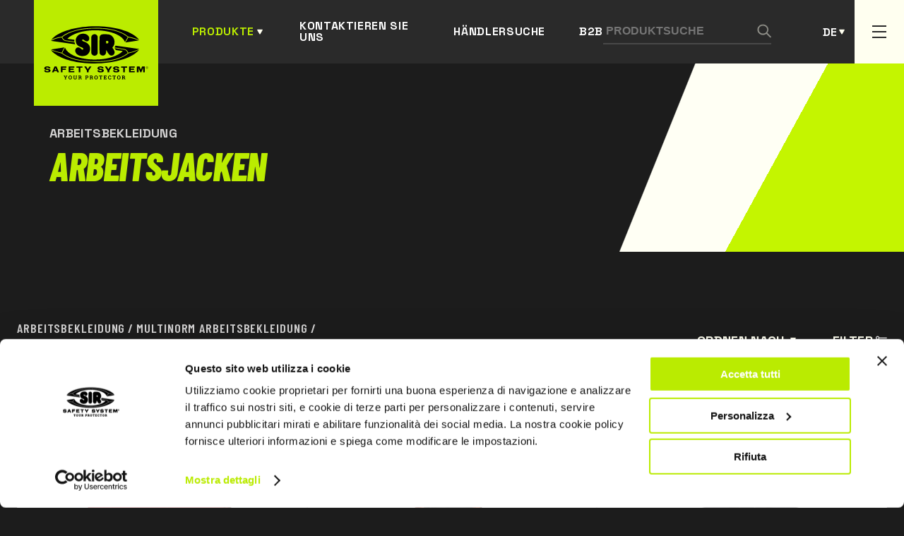

--- FILE ---
content_type: text/html; charset=UTF-8
request_url: https://www.sirsafety.de/arbeitsbekleidung-multinorm-arbeitsbekleidung-arbeitsjacken
body_size: 14996
content:
<!DOCTYPE html>
<html lang="de">
<head>
        <!-- Google Tag Manager -->
    <script>(function(w,d,s,l,i){w[l]=w[l]||[];w[l].push({'gtm.start':
    new Date().getTime(),event:'gtm.js'});var f=d.getElementsByTagName(s)[0],
    j=d.createElement(s),dl=l!='dataLayer'?'&l='+l:'';j.async=true;j.src=
    'https://www.googletagmanager.com/gtm.js?id='+i+dl;f.parentNode.insertBefore(j,f);
    })(window,document,'script','dataLayer','GTM-K9ZHWMK');</script>
    <!-- End Google Tag Manager -->
    
            <meta name="facebook-domain-verification" content="2vmxh7xq8tkmz8qxi12avtz58p5tu5" />
    
    

    <meta charset="UTF-8">
    <meta name="viewport" content="width=device-width, initial-scale=1.0">

    <title>
                    Sir Safety System | Arbeitsjacken
            </title>

    <meta name="description" content="">
    <meta property="og:title" content="">
    <meta property="og:description" content="">
    <meta property="og:url" content="https://www.sirsafety.de/arbeitsbekleidung-multinorm-arbeitsbekleidung-arbeitsjacken">
    
    <style>
   
    .loader {
    position: fixed;
    left: 0;
    top: 0;
    width: 100%;
    min-height: 100vh;
    background: #1c1c1c;
    overflow: hidden;
    z-index: 999999999;
    visibility: visible;
    opacity: 1;
    display: flex;
    align-items: center;
    justify-content: center;
    }
    .loader.loader-hide {
        opacity: 0;
        visibility: hidden;
        transition: .3s;
    }

    .loader-inside {
        width: 300px;
    }
    .loading-text {
        margin-right: auto;
        margin-left: auto;
        display: block;
        margin-bottom: 24px;
        font-family: 'Barlow Condensed',sans-serif;
        font-weight: 600;
        font-size: 24px;
        line-height: 102.1%;
        letter-spacing: 0.02em;
        text-transform: uppercase;
        color: #2a2a2a;
        padding: 8px 16px;
        background-color: #bbec00;
        width: -moz-fit-content;
        width: fit-content;
    }
    .progress {
        width: 100%;
        margin: 10px auto;
        height: 5px;
    }    
    .progress-bar {
        background-color: #bbec00;
        height: 100%;
        animation: progress-animation 1s ease-in;
    }
/*
    .ccc-banner--bottom {
        border-radius:10px;
        color:var(--dark);
    }

    .ccc-banner__title {
        font-family: var(--font-title);
        font-size: 24px;
        color: var(--gray);
    }
    .ccc-banner label {
        display:block
    }
    .ccc-banner__button {
        margin-top:24px!important;
        margin-left:0px!important;
        margin-right:16px!important;
    }


    .ccc-banner__button--secondary {
        background-color: var(--gray)!important;
        color:#fff;
        
    }*/

@keyframes progress-animation {
    0% {width: 0%;}
    /*20% {width: 10%;}
    40% {width: 30%;}
    50% {width: 60%;}*/
    100% {width: 100%;}
}
    </style>

    <link rel="stylesheet" href="https://www.sirsafety.com/assets/css/main.min.css">
    <link rel="stylesheet" href="https://www.sirsafety.com/assets/css/de.css" >

<style>
@media screen and (max-width: 1100px) {
    .barra-form {
    transform: translate3d(0, -110%, 0);
    top: var(--menu-height-mobile);
    bottom: auto;
}
    .barra-form.show {
        transform: translate3d(0, 0, 0);
    }
}
</style>

    <link rel="apple-touch-icon" sizes="180x180" href="https://www.sirsafety.de/assets/img/favicon/apple-touch-icon.png">
    <link rel="icon" type="image/png" sizes="32x32" href="https://www.sirsafety.de/assets/img/favicon/favicon-32x32.png">
    <link rel="icon" type="image/png" sizes="16x16" href="https://www.sirsafety.de/assets/img/favicon/favicon-16x16.png">
    <link rel="manifest" href="https://www.sirsafety.de/assets/img/favicon/site.webmanifest">
    <link rel="mask-icon" href="https://www.sirsafety.de/assets/img/favicon/safari-pinned-tab.svg" color="#5bbad5">
    <meta name="msapplication-TileColor" content="#ffc40d">
    <meta name="theme-color" content="#ffffff">
</head>

<body>
                    <!-- Google Tag Manager (noscript) -->
        <noscript><iframe src="https://www.googletagmanager.com/ns.html?id=GTM-K9ZHWMK"
        height="0" width="0" style="display:none;visibility:hidden"></iframe></noscript>
        <!-- End Google Tag Manager (noscript) -->
                


<div class="loader">
    <div class="loader-inside">
        <p class="loading-text">L O A D I N G</p>
        <div class="progress">
            <div class="progress-bar"></div>
        </div>
    </div>
</div>                                                                                                        


<header>
    <div class="container">
        <div class="header-left">
            <a href="https://www.sirsafety.de/" class="logo">
                <img src="https://www.sirsafety.com/assets/img/logo-black.svg" alt="Sir Safety System" />
            </a>
            <a href="javascript:void(0)" class="header-link active submenu" id="sub-menu-prodotti">Produkte</a>
            <a href="https://www.sirsafety.de/kontakte" class="header-link">Kontaktieren Sie uns</a>
                            <a href="https://www.sirsafety.de/handlersuche" class="header-link">Händlersuche</a>
                        <a href="https://sirweb.sirsafety.com/sirportalapp/login/b2b" target="_blank" class="header-link">B2B</a>
                    </div>

        <div class="header-right">
            <form class="search-form" action="https://www.sirsafety.de/ricerca/risultati">
                <input type="text" name="search" placeholder="Produktsuche" />
                <button type="submit" class="search-button">
                    <img src="https://www.sirsafety.com/assets/img/search.svg" alt="Suchen" />
                </button>
            </form>
            <div class="btn-form" id="btn-form"></div>
            




	
													


													


													


													


													


													





<div class="switch-languages" id="switch-languages">
    <div class="current-language">de</div>
            <div class="list-languages">
                                                <a href="https://www.sirsafety.it/abbigliamento-da-lavoro-multinorma-giacche-da-lavoro-" hreflang="it" lang="it">it</a>
                                                                <a href="https://www.sirsafety.com/workwear-multinorm-workwear-work-jackets" hreflang="en" lang="en">en</a>
                                                                <a href="https://www.sirsafety.fr/vêtements-de-travail-vêtements-multinormes-vestes-de-travail" hreflang="fr" lang="fr">fr</a>
                                                                                            <a href="https://www.sirsafety.es/vestuario-laboral-vestuario-multinorma-chaquetas-de-trabajo" hreflang="es" lang="es">es</a>
                                                                <a href="https://www.sirsafety.pt/vestuário-de-trabalho-multinorma-casacos-de-trabalho-" hreflang="pt" lang="pt">pt</a>
                                    </div>
    </div>
            <div class="secondary-button" id="secondary-button-desktop">
                <span></span>
                <span></span>
                <span></span>
            </div>
            <div class="secondary-button" id="secondary-button-mobile">
                <span></span>
                <span></span>
                <span></span>
            </div>
        </div>
        
    </div>
</header>

<div class="form-search-mobile" id="form-search-mobile">
    <form class="search-form" action="https://www.sirsafety.de/ricerca/risultati">
        <input type="text" class="input-mobile" name="search"placeholder="Produktsuche" />
        <button type="submit" class="search-button">
            <img src="https://www.sirsafety.com/assets/img/search.svg" alt="Suchen" />
        </button>
    </form>
</div>

<div class="secondary">
    <div class="container-secondary">
        <div class="secondary-menu-desktop" id="secondary-menu-desktop">
            <ul>
                <li>
                    <a href="https://www.sirsafety.de/uber-uns">Über uns</a>
                </li>
                <li>
                    <a href="https://www.sirsafety.de/vertriebsnetz">Vertriebsnetz</a>
                </li>
                <li>
                    <a href="https://www.sirsafety.de/highlights">Auf einen Blick</a>
                </li>
                <li>
                    <a href="https://www.sirsafety.de/arbeiten-sie-mit-uns">Job-Angebote</a>
                </li>
                <li>
                    <a href="https://www.sirsafety.de/forschung-entwicklung-innovation">Forschung und entwicklung</a>
                </li>
                <li>
                    <a href="https://www.sirsafety.de/sportgeist">Sportgeist</a>
                </li>
                                                <li>
                    <a href="https://www.sirsafety.de/nachhaltigkeit">Nachhaltigkeit</a>
                </li>
                                <li>
                    <a href="https://www.sirsafety.de/news">News</a>
                </li>
                


            </ul>
            <div>
                <a href="https://www.sirsafety.de/kontakte" class="cta-simple">Kontaktieren Sie uns</a>
            </div>
        </div>
    </div>
</div>

<div class="menu-mobile" id="menu-mobile">
    <ul>
        <li>
        <a href="#" class="link-menu-mobile link-sub-menu" >Produkte</a>
        <ul class="sub-menu">
            
            <li>
                <div class="back">Zurück</div>
            </li>
            <li>
                <div class="title-sub-menu"><span>Produkte</span></div>
            </li>
                        <li>
                <a href="https://www.sirsafety.de/arbeitsbekleidung" class="link-menu-mobile  link-sub-menu" >Arbeitsbekleidung</a>
                                <ul class="sub-menu">
                    <li>
                        <div class="back">Zurück</div>
                    </li>
                    <li>
                        <a href="https://www.sirsafety.de/arbeitsbekleidung" class="title-sub-menu"><span>Arbeitsbekleidung &raquo;</span></a>
                    </li>
                                <li>
                <a href="https://www.sirsafety.de/arbeitsbekleidung-funktionsbekleidung" class="link-menu-mobile  link-sub-menu" >Funktionsbekleidung</a>
                                <ul class="sub-menu">
                    <li>
                        <div class="back">Zurück</div>
                    </li>
                    <li>
                        <a href="https://www.sirsafety.de/arbeitsbekleidung-funktionsbekleidung" class="title-sub-menu"><span>Funktionsbekleidung &raquo;</span></a>
                    </li>
                                <li>
                <a href="https://www.sirsafety.de/arbeitsbekleidung-funktionsbekleidung-arbeitshosen" class="link-menu-mobile  " >Arbeitshosen</a>
                            </li>
            
                        <li>
                <a href="https://www.sirsafety.de/arbeitsbekleidung-funktionsbekleidung-arbeitsjacken" class="link-menu-mobile  " >Arbeitsjacken</a>
                            </li>
            
                        <li>
                <a href="https://www.sirsafety.de/arbeitsbekleidung-funktionsbekleidung-arbeitslatzhosen---overalls" class="link-menu-mobile  " >Arbeitslatzhosen &amp; Overalls</a>
                            </li>
            
                        <li>
                <a href="https://www.sirsafety.de/arbeitsbekleidung-funktionsbekleidung-arbeitsshorts" class="link-menu-mobile  " >Arbeitsshorts</a>
                            </li>
            
                        <li>
                <a href="https://www.sirsafety.de/arbeitsbekleidung-funktionsbekleidung-arbeitswesten-und-bodywarmers" class="link-menu-mobile  " >Arbeitswesten und Bodywarmers</a>
                            </li>
            
                        <li>
                <a href="https://www.sirsafety.de/arbeitsbekleidung-funktionsbekleidung-arbeitshemden" class="link-menu-mobile  " >Arbeitshemden</a>
                            </li>
            
                        <li>
                <a href="https://www.sirsafety.de/arbeitsbekleidung-funktionsbekleidung-arbeitsschürzen" class="link-menu-mobile  " >Arbeitsschürzen</a>
                            </li>
            
                        <li>
                <a href="https://www.sirsafety.de/arbeitsbekleidung-funktionsbekleidung-arbeitssweatshirts-und-fleeces" class="link-menu-mobile  " >Arbeitssweatshirts und Fleeces</a>
                            </li>
            
                        <li>
                <a href="https://www.sirsafety.de/arbeitsbekleidung-funktionsbekleidung-arbeitspoloshirts" class="link-menu-mobile  " >Arbeitspoloshirts</a>
                            </li>
            
                        <li>
                <a href="https://www.sirsafety.de/arbeitsbekleidung-funktionsbekleidung-arbeits-t-shirts" class="link-menu-mobile  " >Arbeits-T-Shirts</a>
                            </li>
            
                        <li>
                <a href="https://www.sirsafety.de/arbeitsbekleidung-funktionsbekleidung-arbeitskittel" class="link-menu-mobile  " >Arbeitskittel</a>
                            </li>
            
                        <li>
                <a href="https://www.sirsafety.de/arbeitsbekleidung-funktionsbekleidung-unterwäsche" class="link-menu-mobile  " >Unterwäsche</a>
                            </li>
            
                        <li>
                <a href="https://www.sirsafety.de/arbeitsbekleidung-funktionsbekleidung-zubehör" class="link-menu-mobile  " >Zubehör</a>
                            </li>
            
                            </ul>
                            </li>
            
                        <li>
                <a href="https://www.sirsafety.de/arbeitsbekleidung-warnschutzbekleidung" class="link-menu-mobile  link-sub-menu" >Warnschutzbekleidung</a>
                                <ul class="sub-menu">
                    <li>
                        <div class="back">Zurück</div>
                    </li>
                    <li>
                        <a href="https://www.sirsafety.de/arbeitsbekleidung-warnschutzbekleidung" class="title-sub-menu"><span>Warnschutzbekleidung &raquo;</span></a>
                    </li>
                                <li>
                <a href="https://www.sirsafety.de/arbeitsbekleidung-warnschutzbekleidung-arbeitshosen" class="link-menu-mobile  " >Arbeitshosen</a>
                            </li>
            
                        <li>
                <a href="https://www.sirsafety.de/arbeitsbekleidung-warnschutzbekleidung-arbeitsjacken" class="link-menu-mobile  " >Arbeitsjacken</a>
                            </li>
            
                        <li>
                <a href="https://www.sirsafety.de/arbeitsbekleidung-warnschutzbekleidung-arbeitslatzhosen---overalls" class="link-menu-mobile  " >Arbeitslatzhosen &amp; Overalls</a>
                            </li>
            
                        <li>
                <a href="https://www.sirsafety.de/arbeitsbekleidung-warnschutzbekleidung-arbeitsshorts" class="link-menu-mobile  " >Arbeitsshorts</a>
                            </li>
            
                        <li>
                <a href="https://www.sirsafety.de/arbeitsbekleidung-warnschutzbekleidung-arbeitswesten-und-bodywarmers" class="link-menu-mobile  " >Arbeitswesten und Bodywarmers</a>
                            </li>
            
                        <li>
                <a href="https://www.sirsafety.de/arbeitsbekleidung-warnschutzbekleidung-arbeitssweatshirts-und-fleeces" class="link-menu-mobile  " >Arbeitssweatshirts und Fleeces</a>
                            </li>
            
                        <li>
                <a href="https://www.sirsafety.de/arbeitsbekleidung-warnschutzbekleidung-arbeitspoloshirts" class="link-menu-mobile  " >Arbeitspoloshirts</a>
                            </li>
            
                        <li>
                <a href="https://www.sirsafety.de/arbeitsbekleidung-warnschutzbekleidung-arbeits-t-shirts" class="link-menu-mobile  " >Arbeits-T-Shirts</a>
                            </li>
            
                        <li>
                <a href="https://www.sirsafety.de/arbeitsbekleidung-warnschutzbekleidung-softshell-jacken" class="link-menu-mobile  " >Softshell Jacken</a>
                            </li>
            
                        <li>
                <a href="https://www.sirsafety.de/arbeitsbekleidung-warnschutzbekleidung-zubehör" class="link-menu-mobile  " >Zubehör</a>
                            </li>
            
                            </ul>
                            </li>
            
                        <li>
                <a href="https://www.sirsafety.de/arbeitsbekleidung-multinorm-arbeitsbekleidung" class="link-menu-mobile  link-sub-menu" >Multinorm Arbeitsbekleidung</a>
                                <ul class="sub-menu">
                    <li>
                        <div class="back">Zurück</div>
                    </li>
                    <li>
                        <a href="https://www.sirsafety.de/arbeitsbekleidung-multinorm-arbeitsbekleidung" class="title-sub-menu"><span>Multinorm Arbeitsbekleidung &raquo;</span></a>
                    </li>
                                <li>
                <a href="https://www.sirsafety.de/arbeitsbekleidung-multinorm-arbeitsbekleidung-arbeitshosen" class="link-menu-mobile  " >Arbeitshosen</a>
                            </li>
            
                        <li>
                <a href="https://www.sirsafety.de/arbeitsbekleidung-multinorm-arbeitsbekleidung-arbeitsjacken" class="link-menu-mobile  " >Arbeitsjacken</a>
                            </li>
            
                        <li>
                <a href="https://www.sirsafety.de/arbeitsbekleidung-multinorm-arbeitsbekleidung-arbeitslatzhosen---overalls" class="link-menu-mobile  " >Arbeitslatzhosen &amp; Overalls</a>
                            </li>
            
                        <li>
                <a href="https://www.sirsafety.de/arbeitsbekleidung-multinorm-arbeitsbekleidung-arbeitswesten-und-bodywarmers" class="link-menu-mobile  " >Arbeitswesten und Bodywarmers</a>
                            </li>
            
                        <li>
                <a href="https://www.sirsafety.de/arbeitsbekleidung-multinorm-arbeitsbekleidung-arbeitssweatshirts-und-fleeces" class="link-menu-mobile  " >Arbeitssweatshirts und Fleeces</a>
                            </li>
            
                        <li>
                <a href="https://www.sirsafety.de/arbeitsbekleidung-multinorm-arbeitsbekleidung-arbeitspoloshirts" class="link-menu-mobile  " >Arbeitspoloshirts</a>
                            </li>
            
                        <li>
                <a href="https://www.sirsafety.de/arbeitsbekleidung-multinorm-arbeitsbekleidung-arbeits-t-shirts" class="link-menu-mobile  " >Arbeits-T-Shirts</a>
                            </li>
            
                        <li>
                <a href="https://www.sirsafety.de/arbeitsbekleidung-multinorm-arbeitsbekleidung-arbeitshemden" class="link-menu-mobile  " >Arbeitshemden</a>
                            </li>
            
                        <li>
                <a href="https://www.sirsafety.de/arbeitsbekleidung-multinorm-arbeitsbekleidung-unterwäsche" class="link-menu-mobile  " >Unterwäsche</a>
                            </li>
            
                        <li>
                <a href="https://www.sirsafety.de/arbeitsbekleidung-multinorm-arbeitsbekleidung-zubehör" class="link-menu-mobile  " >Zubehör</a>
                            </li>
            
                            </ul>
                            </li>
            
                        <li>
                <a href="https://www.sirsafety.de/arbeitsbekleidung-wetterfeste-bekleidung" class="link-menu-mobile  link-sub-menu" >Wetterfeste Bekleidung</a>
                                <ul class="sub-menu">
                    <li>
                        <div class="back">Zurück</div>
                    </li>
                    <li>
                        <a href="https://www.sirsafety.de/arbeitsbekleidung-wetterfeste-bekleidung" class="title-sub-menu"><span>Wetterfeste Bekleidung &raquo;</span></a>
                    </li>
                                <li>
                <a href="https://www.sirsafety.de/arbeitsbekleidung-wetterfeste-bekleidung-arbeitshosen" class="link-menu-mobile  " >Arbeitshosen</a>
                            </li>
            
                        <li>
                <a href="https://www.sirsafety.de/arbeitsbekleidung-wetterfeste-bekleidung-arbeitsjacken" class="link-menu-mobile  " >Arbeitsjacken</a>
                            </li>
            
                        <li>
                <a href="https://www.sirsafety.de/arbeitsbekleidung-wetterfeste-bekleidung-arbeitswesten-und-bodywarmers" class="link-menu-mobile  " >Arbeitswesten und Bodywarmers</a>
                            </li>
            
                        <li>
                <a href="https://www.sirsafety.de/arbeitsbekleidung-wetterfeste-bekleidung-softshell-jacken" class="link-menu-mobile  " >Softshell Jacken</a>
                            </li>
            
                        <li>
                <a href="https://www.sirsafety.de/arbeitsbekleidung-wetterfeste-bekleidung-arbeitslatzhosen---overalls" class="link-menu-mobile  " >Arbeitslatzhosen &amp; Overalls</a>
                            </li>
            
                            </ul>
                            </li>
            
                        <li>
                <a href="https://www.sirsafety.de/arbeitsbekleidung-chemikalienschutzbekleidung" class="link-menu-mobile  link-sub-menu" >Chemikalienschutzbekleidung</a>
                                <ul class="sub-menu">
                    <li>
                        <div class="back">Zurück</div>
                    </li>
                    <li>
                        <a href="https://www.sirsafety.de/arbeitsbekleidung-chemikalienschutzbekleidung" class="title-sub-menu"><span>Chemikalienschutzbekleidung &raquo;</span></a>
                    </li>
                                <li>
                <a href="https://www.sirsafety.de/arbeitsbekleidung-chemikalienschutzbekleidung-arbeitshosen" class="link-menu-mobile  " >Arbeitshosen</a>
                            </li>
            
                        <li>
                <a href="https://www.sirsafety.de/arbeitsbekleidung-chemikalienschutzbekleidung-arbeitsjacken" class="link-menu-mobile  " >Arbeitsjacken</a>
                            </li>
            
                        <li>
                <a href="https://www.sirsafety.de/arbeitsbekleidung-chemikalienschutzbekleidung-arbeitslatzhosen---overalls" class="link-menu-mobile  " >Arbeitslatzhosen &amp; Overalls</a>
                            </li>
            
                        <li>
                <a href="https://www.sirsafety.de/arbeitsbekleidung-chemikalienschutzbekleidung-arbeitskittel" class="link-menu-mobile  " >Arbeitskittel</a>
                            </li>
            
                            </ul>
                            </li>
            
                        <li>
                <a href="https://www.sirsafety.de/arbeitsbekleidung-einweg-arbeitsbekleidung" class="link-menu-mobile  link-sub-menu" >Einweg-Arbeitsbekleidung</a>
                                <ul class="sub-menu">
                    <li>
                        <div class="back">Zurück</div>
                    </li>
                    <li>
                        <a href="https://www.sirsafety.de/arbeitsbekleidung-einweg-arbeitsbekleidung" class="title-sub-menu"><span>Einweg-Arbeitsbekleidung &raquo;</span></a>
                    </li>
                                <li>
                <a href="https://www.sirsafety.de/arbeitsbekleidung-einweg-arbeitsbekleidung-arbeitsoveralls" class="link-menu-mobile  " >Arbeitsoveralls</a>
                            </li>
            
                        <li>
                <a href="https://www.sirsafety.de/arbeitsbekleidung-einweg-arbeitsbekleidung-arbeitskittel" class="link-menu-mobile  " >Arbeitskittel</a>
                            </li>
            
                        <li>
                <a href="https://www.sirsafety.de/arbeitsbekleidung-einweg-arbeitsbekleidung-arbeitsschürzen" class="link-menu-mobile  " >Arbeitsschürzen</a>
                            </li>
            
                        <li>
                <a href="https://www.sirsafety.de/arbeitsbekleidung-einweg-arbeitsbekleidung-kappen--armstulpen-und-überschuhe" class="link-menu-mobile  " >Kappen, Armstulpen und Überschuhe</a>
                            </li>
            
                            </ul>
                            </li>
            
                        <li>
                <a href="https://www.sirsafety.de/arbeitsbekleidung-arbeitshosen" class="link-menu-mobile  " >Arbeitshosen</a>
                            </li>
            
                        <li>
                <a href="https://www.sirsafety.de/arbeitsbekleidung-arbeitsjacken" class="link-menu-mobile  " >Arbeitsjacken</a>
                            </li>
            
                        <li>
                <a href="https://www.sirsafety.de/arbeitsbekleidung-arbeitslatzhosen---overalls" class="link-menu-mobile  " >Arbeitslatzhosen &amp; Overalls</a>
                            </li>
            
                        <li>
                <a href="https://www.sirsafety.de/arbeitsbekleidung-arbeitswesten-und-bodywarmers" class="link-menu-mobile  " >Arbeitswesten und Bodywarmers</a>
                            </li>
            
                        <li>
                <a href="https://www.sirsafety.de/arbeitsbekleidung-arbeitsschürzen" class="link-menu-mobile  " >Arbeitsschürzen</a>
                            </li>
            
                        <li>
                <a href="https://www.sirsafety.de/arbeitsbekleidung-arbeitskittel" class="link-menu-mobile  " >Arbeitskittel</a>
                            </li>
            
                        <li>
                <a href="https://www.sirsafety.de/arbeitsbekleidung-arbeitssweatshirts-und-fleeces" class="link-menu-mobile  " >Arbeitssweatshirts und Fleeces</a>
                            </li>
            
                        <li>
                <a href="https://www.sirsafety.de/arbeitsbekleidung-arbeitshemden" class="link-menu-mobile  " >Arbeitshemden</a>
                            </li>
            
                        <li>
                <a href="https://www.sirsafety.de/arbeitsbekleidung-arbeitspoloshirts" class="link-menu-mobile  " >Arbeitspoloshirts</a>
                            </li>
            
                        <li>
                <a href="https://www.sirsafety.de/arbeitsbekleidung-arbeits-t-shirts" class="link-menu-mobile  " >Arbeits-T-Shirts</a>
                            </li>
            
                        <li>
                <a href="https://www.sirsafety.de/arbeitsbekleidung-schnittschutzbekleidung-für-kettensägen" class="link-menu-mobile  " >Schnittschutzbekleidung für Kettensägen</a>
                            </li>
            
                            </ul>
                            </li>
            
                        <li>
                <a href="https://www.sirsafety.de/sicherheitsschuhe" class="link-menu-mobile  link-sub-menu" >Sicherheitsschuhe</a>
                                <ul class="sub-menu">
                    <li>
                        <div class="back">Zurück</div>
                    </li>
                    <li>
                        <a href="https://www.sirsafety.de/sicherheitsschuhe" class="title-sub-menu"><span>Sicherheitsschuhe &raquo;</span></a>
                    </li>
                                <li>
                <a href="https://www.sirsafety.de/sicherheitsschuhe-halbhohe-sicherheitsschuhe" class="link-menu-mobile  link-sub-menu" >Halbhohe Sicherheitsschuhe</a>
                                <ul class="sub-menu">
                    <li>
                        <div class="back">Zurück</div>
                    </li>
                    <li>
                        <a href="https://www.sirsafety.de/sicherheitsschuhe-halbhohe-sicherheitsschuhe" class="title-sub-menu"><span>Halbhohe Sicherheitsschuhe &raquo;</span></a>
                    </li>
                                <li>
                <a href="https://www.sirsafety.de/sicherheitsschuhe-halbhohe-sicherheitsschuhe-s1" class="link-menu-mobile  " >S1</a>
                            </li>
            
                        <li>
                <a href="https://www.sirsafety.de/sicherheitsschuhe-halbhohe-sicherheitsschuhe-s1p" class="link-menu-mobile  " >S1P</a>
                            </li>
            
                        <li>
                <a href="https://www.sirsafety.de/sicherheitsschuhe-halbhohe-sicherheitsschuhe-s2" class="link-menu-mobile  " >S2</a>
                            </li>
            
                        <li>
                <a href="https://www.sirsafety.de/sicherheitsschuhe-halbhohe-sicherheitsschuhe-s3" class="link-menu-mobile  " >S3</a>
                            </li>
            
                        <li>
                <a href="https://www.sirsafety.de/sicherheitsschuhe-halbhohe-sicherheitsschuhe-sbps" class="link-menu-mobile  " >SBPS</a>
                            </li>
            
                        <li>
                <a href="https://www.sirsafety.de/sicherheitsschuhe-halbhohe-sicherheitsschuhe-s1ps" class="link-menu-mobile  " >S1PS</a>
                            </li>
            
                        <li>
                <a href="https://www.sirsafety.de/sicherheitsschuhe-halbhohe-sicherheitsschuhe-s3s" class="link-menu-mobile  " >S3S</a>
                            </li>
            
                        <li>
                <a href="https://www.sirsafety.de/sicherheitsschuhe-halbhohe-sicherheitsschuhe-s7s" class="link-menu-mobile  " >S7S</a>
                            </li>
            
                            </ul>
                            </li>
            
                        <li>
                <a href="https://www.sirsafety.de/sicherheitsschuhe-knöchelhohe-sicherheitsschuhe" class="link-menu-mobile  link-sub-menu" >Knöchelhohe Sicherheitsschuhe</a>
                                <ul class="sub-menu">
                    <li>
                        <div class="back">Zurück</div>
                    </li>
                    <li>
                        <a href="https://www.sirsafety.de/sicherheitsschuhe-knöchelhohe-sicherheitsschuhe" class="title-sub-menu"><span>Knöchelhohe Sicherheitsschuhe &raquo;</span></a>
                    </li>
                                <li>
                <a href="https://www.sirsafety.de/sicherheitsschuhe-knöchelhohe-sicherheitsschuhe-s2" class="link-menu-mobile  " >S2</a>
                            </li>
            
                        <li>
                <a href="https://www.sirsafety.de/sicherheitsschuhe-knöchelhohe-sicherheitsschuhe-s3" class="link-menu-mobile  " >S3</a>
                            </li>
            
                        <li>
                <a href="https://www.sirsafety.de/sicherheitsschuhe-knöchelhohe-sicherheitsschuhe-sbps" class="link-menu-mobile  " >SBPS</a>
                            </li>
            
                        <li>
                <a href="https://www.sirsafety.de/sicherheitsschuhe-knöchelhohe-sicherheitsschuhe-s1ps" class="link-menu-mobile  " >S1PS</a>
                            </li>
            
                        <li>
                <a href="https://www.sirsafety.de/sicherheitsschuhe-knöchelhohe-sicherheitsschuhe-s3s" class="link-menu-mobile  " >S3S</a>
                            </li>
            
                        <li>
                <a href="https://www.sirsafety.de/sicherheitsschuhe-knöchelhohe-sicherheitsschuhe-s7s" class="link-menu-mobile  " >S7S</a>
                            </li>
            
                            </ul>
                            </li>
            
                        <li>
                <a href="https://www.sirsafety.de/sicherheitsschuhe-sicherheitsstiefel" class="link-menu-mobile  link-sub-menu" >Sicherheitsstiefel</a>
                                <ul class="sub-menu">
                    <li>
                        <div class="back">Zurück</div>
                    </li>
                    <li>
                        <a href="https://www.sirsafety.de/sicherheitsschuhe-sicherheitsstiefel" class="title-sub-menu"><span>Sicherheitsstiefel &raquo;</span></a>
                    </li>
                                <li>
                <a href="https://www.sirsafety.de/sicherheitsschuhe-sicherheitsstiefel-s4" class="link-menu-mobile  " >S4</a>
                            </li>
            
                        <li>
                <a href="https://www.sirsafety.de/sicherheitsschuhe-sicherheitsstiefel-s5" class="link-menu-mobile  " >S5</a>
                            </li>
            
                        <li>
                <a href="https://www.sirsafety.de/sicherheitsschuhe-sicherheitsstiefel-s3s" class="link-menu-mobile  " >S3S</a>
                            </li>
            
                        <li>
                <a href="https://www.sirsafety.de/sicherheitsschuhe-sicherheitsstiefel-s7s" class="link-menu-mobile  " >S7S</a>
                            </li>
            
                            </ul>
                            </li>
            
                        <li>
                <a href="https://www.sirsafety.de/sicherheitsschuhe-sicherheitssandalen---clogs" class="link-menu-mobile  link-sub-menu" >Sicherheitssandalen &amp; Clogs</a>
                                <ul class="sub-menu">
                    <li>
                        <div class="back">Zurück</div>
                    </li>
                    <li>
                        <a href="https://www.sirsafety.de/sicherheitsschuhe-sicherheitssandalen---clogs" class="title-sub-menu"><span>Sicherheitssandalen &amp; Clogs &raquo;</span></a>
                    </li>
                                <li>
                <a href="https://www.sirsafety.de/sicherheitsschuhe-sicherheitssandalen---clogs-sb" class="link-menu-mobile  " >SB</a>
                            </li>
            
                        <li>
                <a href="https://www.sirsafety.de/sicherheitsschuhe-sicherheitssandalen---clogs-s2" class="link-menu-mobile  " >S2</a>
                            </li>
            
                        <li>
                <a href="https://www.sirsafety.de/sicherheitsschuhe-sicherheitssandalen---clogs-no-safety" class="link-menu-mobile  " >NO SAFETY</a>
                            </li>
            
                            </ul>
                            </li>
            
                        <li>
                <a href="https://www.sirsafety.de/sicherheitsschuhe-spezialschutzschuhe" class="link-menu-mobile  " >Spezialschutzschuhe</a>
                            </li>
            
                        <li>
                <a href="https://www.sirsafety.de/sicherheitsschuhe-sportliche-sicherheitsschuhe" class="link-menu-mobile  " >Sportliche Sicherheitsschuhe</a>
                            </li>
            
                        <li>
                <a href="https://www.sirsafety.de/sicherheitsschuhe-leichte-sicherheitsschuhe" class="link-menu-mobile  " >Leichte Sicherheitsschuhe</a>
                            </li>
            
                        <li>
                <a href="https://www.sirsafety.de/sicherheitsschuhe-sommer-sicherheitsschuhe" class="link-menu-mobile  " >Sommer-Sicherheitsschuhe</a>
                            </li>
            
                        <li>
                <a href="https://www.sirsafety.de/sicherheitsschuhe-winter-sicherheitsschuhe" class="link-menu-mobile  " >Winter-Sicherheitsschuhe</a>
                            </li>
            
                        <li>
                <a href="https://www.sirsafety.de/sicherheitsschuhe-wasserfeste-sicherheitsschuhe" class="link-menu-mobile  " >Wasserfeste Sicherheitsschuhe</a>
                            </li>
            
                        <li>
                <a href="https://www.sirsafety.de/sicherheitsschuhe-sb" class="link-menu-mobile  " >SB</a>
                            </li>
            
                        <li>
                <a href="https://www.sirsafety.de/sicherheitsschuhe-s1" class="link-menu-mobile  " >S1</a>
                            </li>
            
                        <li>
                <a href="https://www.sirsafety.de/sicherheitsschuhe-s1p" class="link-menu-mobile  " >S1P</a>
                            </li>
            
                        <li>
                <a href="https://www.sirsafety.de/sicherheitsschuhe-s2" class="link-menu-mobile  " >S2</a>
                            </li>
            
                        <li>
                <a href="https://www.sirsafety.de/sicherheitsschuhe-s3" class="link-menu-mobile  " >S3</a>
                            </li>
            
                        <li>
                <a href="https://www.sirsafety.de/sicherheitsschuhe-s4" class="link-menu-mobile  " >S4</a>
                            </li>
            
                        <li>
                <a href="https://www.sirsafety.de/sicherheitsschuhe-s5" class="link-menu-mobile  " >S5</a>
                            </li>
            
                        <li>
                <a href="https://www.sirsafety.de/sicherheitsschuhe-einlegesohlen---socken" class="link-menu-mobile  link-sub-menu" >Einlegesohlen &amp; Socken</a>
                                <ul class="sub-menu">
                    <li>
                        <div class="back">Zurück</div>
                    </li>
                    <li>
                        <a href="https://www.sirsafety.de/sicherheitsschuhe-einlegesohlen---socken" class="title-sub-menu"><span>Einlegesohlen &amp; Socken &raquo;</span></a>
                    </li>
                                <li>
                <a href="https://www.sirsafety.de/sicherheitsschuhe-einlegesohlen---socken-einlegesohlen" class="link-menu-mobile  " >Einlegesohlen</a>
                            </li>
            
                        <li>
                <a href="https://www.sirsafety.de/sicherheitsschuhe-einlegesohlen---socken-socken" class="link-menu-mobile  " >Socken</a>
                            </li>
            
                            </ul>
                            </li>
            
                        <li>
                <a href="https://www.sirsafety.de/sicherheitsschuhe-sbps" class="link-menu-mobile  " >SBPS</a>
                            </li>
            
                        <li>
                <a href="https://www.sirsafety.de/sicherheitsschuhe-s1ps" class="link-menu-mobile  " >S1PS</a>
                            </li>
            
                        <li>
                <a href="https://www.sirsafety.de/sicherheitsschuhe-s3s" class="link-menu-mobile  " >S3S</a>
                            </li>
            
                        <li>
                <a href="https://www.sirsafety.de/sicherheitsschuhe-s7s" class="link-menu-mobile  " >S7S</a>
                            </li>
            
                            </ul>
                            </li>
            
                        <li>
                <a href="https://www.sirsafety.de/schutzhandschuhe" class="link-menu-mobile  link-sub-menu" >Schutzhandschuhe</a>
                                <ul class="sub-menu">
                    <li>
                        <div class="back">Zurück</div>
                    </li>
                    <li>
                        <a href="https://www.sirsafety.de/schutzhandschuhe" class="title-sub-menu"><span>Schutzhandschuhe &raquo;</span></a>
                    </li>
                                <li>
                <a href="https://www.sirsafety.de/schutzhandschuhe-leder-schutzhandschuhe" class="link-menu-mobile  " >Leder Schutzhandschuhe</a>
                            </li>
            
                        <li>
                <a href="https://www.sirsafety.de/schutzhandschuhe-mechanische-schutzhandschuhe" class="link-menu-mobile  " >Mechanische Schutzhandschuhe</a>
                            </li>
            
                        <li>
                <a href="https://www.sirsafety.de/schutzhandschuhe-schnittschutzhandschuhe" class="link-menu-mobile  " >Schnittschutzhandschuhe</a>
                            </li>
            
                        <li>
                <a href="https://www.sirsafety.de/schutzhandschuhe-hitzeschutzhandschuhe" class="link-menu-mobile  " >Hitzeschutzhandschuhe</a>
                            </li>
            
                        <li>
                <a href="https://www.sirsafety.de/schutzhandschuhe-kälteschutzhandschuhe" class="link-menu-mobile  " >Kälteschutzhandschuhe</a>
                            </li>
            
                        <li>
                <a href="https://www.sirsafety.de/schutzhandschuhe-spezialschutzhandschuhe" class="link-menu-mobile  " >Spezialschutzhandschuhe</a>
                            </li>
            
                        <li>
                <a href="https://www.sirsafety.de/schutzhandschuhe-chemikalienschutzhandschuhe" class="link-menu-mobile  " >Chemikalienschutzhandschuhe</a>
                            </li>
            
                        <li>
                <a href="https://www.sirsafety.de/schutzhandschuhe-einweghandschuhe" class="link-menu-mobile  link-sub-menu" >Einweghandschuhe</a>
                                <ul class="sub-menu">
                    <li>
                        <div class="back">Zurück</div>
                    </li>
                    <li>
                        <a href="https://www.sirsafety.de/schutzhandschuhe-einweghandschuhe" class="title-sub-menu"><span>Einweghandschuhe &raquo;</span></a>
                    </li>
                                <li>
                <a href="https://www.sirsafety.de/schutzhandschuhe-einweghandschuhe-nitril" class="link-menu-mobile  " >Nitril</a>
                            </li>
            
                        <li>
                <a href="https://www.sirsafety.de/schutzhandschuhe-einweghandschuhe-vinyl" class="link-menu-mobile  " >Vinyl</a>
                            </li>
            
                        <li>
                <a href="https://www.sirsafety.de/schutzhandschuhe-einweghandschuhe-latex" class="link-menu-mobile  " >Latex</a>
                            </li>
            
                        <li>
                <a href="https://www.sirsafety.de/schutzhandschuhe-einweghandschuhe-weiteres" class="link-menu-mobile  " >Weiteres</a>
                            </li>
            
                            </ul>
                            </li>
            
                            </ul>
                            </li>
            
                        <li>
                <a href="https://www.sirsafety.de/kopfschutz-und-atemschutz" class="link-menu-mobile  link-sub-menu" >Kopfschutz und Atemschutz</a>
                                <ul class="sub-menu">
                    <li>
                        <div class="back">Zurück</div>
                    </li>
                    <li>
                        <a href="https://www.sirsafety.de/kopfschutz-und-atemschutz" class="title-sub-menu"><span>Kopfschutz und Atemschutz &raquo;</span></a>
                    </li>
                                <li>
                <a href="https://www.sirsafety.de/kopfschutz-und-atemschutz-schutzhelme" class="link-menu-mobile  link-sub-menu" >Schutzhelme</a>
                                <ul class="sub-menu">
                    <li>
                        <div class="back">Zurück</div>
                    </li>
                    <li>
                        <a href="https://www.sirsafety.de/kopfschutz-und-atemschutz-schutzhelme" class="title-sub-menu"><span>Schutzhelme &raquo;</span></a>
                    </li>
                                <li>
                <a href="https://www.sirsafety.de/kopfschutz-und-atemschutz-schutzhelme-schutzhelme" class="link-menu-mobile  " >Schutzhelme</a>
                            </li>
            
                        <li>
                <a href="https://www.sirsafety.de/kopfschutz-und-atemschutz-schutzhelme-stoßkappen" class="link-menu-mobile  " >Stoßkappen</a>
                            </li>
            
                        <li>
                <a href="https://www.sirsafety.de/kopfschutz-und-atemschutz-schutzhelme-helm-gesichtsschutzschilder" class="link-menu-mobile  " >Helm-Gesichtsschutzschilder</a>
                            </li>
            
                        <li>
                <a href="https://www.sirsafety.de/kopfschutz-und-atemschutz-schutzhelme-kapselgehörschutz-für-helme" class="link-menu-mobile  " >Kapselgehörschutz für Helme</a>
                            </li>
            
                        <li>
                <a href="https://www.sirsafety.de/kopfschutz-und-atemschutz-schutzhelme-zubehör" class="link-menu-mobile  " >Zubehör</a>
                            </li>
            
                            </ul>
                            </li>
            
                        <li>
                <a href="https://www.sirsafety.de/kopfschutz-und-atemschutz-feuerwehrschutzhelme" class="link-menu-mobile  " >Feuerwehrschutzhelme</a>
                            </li>
            
                        <li>
                <a href="https://www.sirsafety.de/kopfschutz-und-atemschutz-einweg-atemschutzmasken" class="link-menu-mobile  link-sub-menu" >Einweg-Atemschutzmasken</a>
                                <ul class="sub-menu">
                    <li>
                        <div class="back">Zurück</div>
                    </li>
                    <li>
                        <a href="https://www.sirsafety.de/kopfschutz-und-atemschutz-einweg-atemschutzmasken" class="title-sub-menu"><span>Einweg-Atemschutzmasken &raquo;</span></a>
                    </li>
                                <li>
                <a href="https://www.sirsafety.de/kopfschutz-und-atemschutz-einweg-atemschutzmasken-ffp2" class="link-menu-mobile  " >FFP2</a>
                            </li>
            
                        <li>
                <a href="https://www.sirsafety.de/kopfschutz-und-atemschutz-einweg-atemschutzmasken-ffp3" class="link-menu-mobile  " >FFP3</a>
                            </li>
            
                        <li>
                <a href="https://www.sirsafety.de/kopfschutz-und-atemschutz-einweg-atemschutzmasken-medizinische-masken" class="link-menu-mobile  " >Medizinische Masken</a>
                            </li>
            
                            </ul>
                            </li>
            
                        <li>
                <a href="https://www.sirsafety.de/kopfschutz-und-atemschutz-gesichtsmasken" class="link-menu-mobile  link-sub-menu" >Gesichtsmasken</a>
                                <ul class="sub-menu">
                    <li>
                        <div class="back">Zurück</div>
                    </li>
                    <li>
                        <a href="https://www.sirsafety.de/kopfschutz-und-atemschutz-gesichtsmasken" class="title-sub-menu"><span>Gesichtsmasken &raquo;</span></a>
                    </li>
                                <li>
                <a href="https://www.sirsafety.de/kopfschutz-und-atemschutz-gesichtsmasken-halbmasken-und-filter" class="link-menu-mobile  " >Halbmasken und Filter</a>
                            </li>
            
                        <li>
                <a href="https://www.sirsafety.de/kopfschutz-und-atemschutz-gesichtsmasken-vollmasken-und-filter" class="link-menu-mobile  " >Vollmasken und Filter</a>
                            </li>
            
                            </ul>
                            </li>
            
                        <li>
                <a href="https://www.sirsafety.de/kopfschutz-und-atemschutz-pressluftatmer" class="link-menu-mobile  " >Pressluftatmer</a>
                            </li>
            
                        <li>
                <a href="https://www.sirsafety.de/kopfschutz-und-atemschutz-schutzbrillen-und-schutzgläser" class="link-menu-mobile  link-sub-menu" >Schutzbrillen und Schutzgläser</a>
                                <ul class="sub-menu">
                    <li>
                        <div class="back">Zurück</div>
                    </li>
                    <li>
                        <a href="https://www.sirsafety.de/kopfschutz-und-atemschutz-schutzbrillen-und-schutzgläser" class="title-sub-menu"><span>Schutzbrillen und Schutzgläser &raquo;</span></a>
                    </li>
                                <li>
                <a href="https://www.sirsafety.de/kopfschutz-und-atemschutz-schutzbrillen-und-schutzgläser-schutzbrillen" class="link-menu-mobile  " >Schutzbrillen</a>
                            </li>
            
                        <li>
                <a href="https://www.sirsafety.de/kopfschutz-und-atemschutz-schutzbrillen-und-schutzgläser-vollsichtschutzbrillen" class="link-menu-mobile  " >Vollsichtschutzbrillen</a>
                            </li>
            
                        <li>
                <a href="https://www.sirsafety.de/kopfschutz-und-atemschutz-schutzbrillen-und-schutzgläser-zubehör" class="link-menu-mobile  " >Zubehör</a>
                            </li>
            
                            </ul>
                            </li>
            
                        <li>
                <a href="https://www.sirsafety.de/kopfschutz-und-atemschutz-gesichtsschutzschilder" class="link-menu-mobile  " >Gesichtsschutzschilder</a>
                            </li>
            
                        <li>
                <a href="https://www.sirsafety.de/kopfschutz-und-atemschutz-kapselgehörschutz" class="link-menu-mobile  " >Kapselgehörschutz</a>
                            </li>
            
                        <li>
                <a href="https://www.sirsafety.de/kopfschutz-und-atemschutz-ohrstöpsel" class="link-menu-mobile  link-sub-menu" >Ohrstöpsel</a>
                                <ul class="sub-menu">
                    <li>
                        <div class="back">Zurück</div>
                    </li>
                    <li>
                        <a href="https://www.sirsafety.de/kopfschutz-und-atemschutz-ohrstöpsel" class="title-sub-menu"><span>Ohrstöpsel &raquo;</span></a>
                    </li>
                                <li>
                <a href="https://www.sirsafety.de/kopfschutz-und-atemschutz-ohrstöpsel-einweg" class="link-menu-mobile  " >Einweg</a>
                            </li>
            
                        <li>
                <a href="https://www.sirsafety.de/kopfschutz-und-atemschutz-ohrstöpsel-wiederverwendbar" class="link-menu-mobile  " >Wiederverwendbar</a>
                            </li>
            
                            </ul>
                            </li>
            
                        <li>
                <a href="https://www.sirsafety.de/kopfschutz-und-atemschutz-dräger-fluchtsysteme" class="link-menu-mobile  " >Dräger Fluchtsysteme</a>
                            </li>
            
                        <li>
                <a href="https://www.sirsafety.de/kopfschutz-und-atemschutz-gas-detektoren" class="link-menu-mobile  " >Gas-Detektoren</a>
                            </li>
            
                            </ul>
                            </li>
            
                        <li>
                <a href="https://www.sirsafety.de/fallschutz" class="link-menu-mobile  link-sub-menu" >Fallschutz</a>
                                <ul class="sub-menu">
                    <li>
                        <div class="back">Zurück</div>
                    </li>
                    <li>
                        <a href="https://www.sirsafety.de/fallschutz" class="title-sub-menu"><span>Fallschutz &raquo;</span></a>
                    </li>
                                <li>
                <a href="https://www.sirsafety.de/fallschutz-auffanggurte" class="link-menu-mobile  " >Auffanggurte</a>
                            </li>
            
                        <li>
                <a href="https://www.sirsafety.de/fallschutz-höhensicherungsgeräte" class="link-menu-mobile  " >Höhensicherungsgeräte</a>
                            </li>
            
                        <li>
                <a href="https://www.sirsafety.de/fallschutz-arbeitspositionierungssysteme" class="link-menu-mobile  link-sub-menu" >Arbeitspositionierungssysteme</a>
                                <ul class="sub-menu">
                    <li>
                        <div class="back">Zurück</div>
                    </li>
                    <li>
                        <a href="https://www.sirsafety.de/fallschutz-arbeitspositionierungssysteme" class="title-sub-menu"><span>Arbeitspositionierungssysteme &raquo;</span></a>
                    </li>
                                <li>
                <a href="https://www.sirsafety.de/fallschutz-arbeitspositionierungssysteme-seile-und-verbindungsmittel" class="link-menu-mobile  " >Seile und Verbindungsmittel</a>
                            </li>
            
                        <li>
                <a href="https://www.sirsafety.de/fallschutz-arbeitspositionierungssysteme-karabiner" class="link-menu-mobile  " >Karabiner</a>
                            </li>
            
                        <li>
                <a href="https://www.sirsafety.de/fallschutz-arbeitspositionierungssysteme-zubehör" class="link-menu-mobile  " >Zubehör</a>
                            </li>
            
                            </ul>
                            </li>
            
                        <li>
                <a href="https://www.sirsafety.de/fallschutz-falldämpfer" class="link-menu-mobile  " >Falldämpfer</a>
                            </li>
            
                        <li>
                <a href="https://www.sirsafety.de/fallschutz-kit-für-arbeiten-in-der-höhe" class="link-menu-mobile  link-sub-menu" >Kit für Arbeiten in der Höhe</a>
                                <ul class="sub-menu">
                    <li>
                        <div class="back">Zurück</div>
                    </li>
                    <li>
                        <a href="https://www.sirsafety.de/fallschutz-kit-für-arbeiten-in-der-höhe" class="title-sub-menu"><span>Kit für Arbeiten in der Höhe &raquo;</span></a>
                    </li>
                                <li>
                <a href="https://www.sirsafety.de/fallschutz-kit-für-arbeiten-in-der-höhe-bewegliche-verankerungssysteme" class="link-menu-mobile  " >Bewegliche Verankerungssysteme</a>
                            </li>
            
                        <li>
                <a href="https://www.sirsafety.de/fallschutz-kit-für-arbeiten-in-der-höhe-kletterschutz-kit" class="link-menu-mobile  " >Kletterschutz-Kit</a>
                            </li>
            
                        <li>
                <a href="https://www.sirsafety.de/fallschutz-kit-für-arbeiten-in-der-höhe-dachdecker-kit" class="link-menu-mobile  " >Dachdecker-Kit</a>
                            </li>
            
                        <li>
                <a href="https://www.sirsafety.de/fallschutz-kit-für-arbeiten-in-der-höhe-kit-für-bauarbeiten-und-allgemeine-wartung" class="link-menu-mobile  " >Kit für Bauarbeiten und allgemeine Wartung</a>
                            </li>
            
                            </ul>
                            </li>
            
                        <li>
                <a href="https://www.sirsafety.de/fallschutz-petzl" class="link-menu-mobile  " >Petzl</a>
                            </li>
            
                            </ul>
                            </li>
            
                        <li>
                <a href="https://www.sirsafety.de/erste-hilfe-und-prävention" class="link-menu-mobile  link-sub-menu" >Erste Hilfe und Prävention</a>
                                <ul class="sub-menu">
                    <li>
                        <div class="back">Zurück</div>
                    </li>
                    <li>
                        <a href="https://www.sirsafety.de/erste-hilfe-und-prävention" class="title-sub-menu"><span>Erste Hilfe und Prävention &raquo;</span></a>
                    </li>
                                <li>
                <a href="https://www.sirsafety.de/erste-hilfe-und-prävention-notduschen-und-augenwaschstationen" class="link-menu-mobile  " >Notduschen und Augenwaschstationen</a>
                            </li>
            
                        <li>
                <a href="https://www.sirsafety.de/erste-hilfe-und-prävention-erste-hilfe" class="link-menu-mobile  " >Erste Hilfe</a>
                            </li>
            
                        <li>
                <a href="https://www.sirsafety.de/erste-hilfe-und-prävention-erste-hilfe-raum" class="link-menu-mobile  " >Erste Hilfe Raum</a>
                            </li>
            
                            </ul>
                            </li>
            
                        <li>
                <a href="https://www.sirsafety.de/neuheit" class="link-menu-mobile  link-sub-menu" >Neuheit</a>
                                <ul class="sub-menu">
                    <li>
                        <div class="back">Zurück</div>
                    </li>
                    <li>
                        <a href="https://www.sirsafety.de/neuheit" class="title-sub-menu"><span>Neuheit &raquo;</span></a>
                    </li>
                                <li>
                <a href="https://www.sirsafety.de/neuheit-arbeitsbekleidung" class="link-menu-mobile  " >Arbeitsbekleidung</a>
                            </li>
            
                        <li>
                <a href="https://www.sirsafety.de/neuheit-sicherheitsschuhe" class="link-menu-mobile  " >Sicherheitsschuhe</a>
                            </li>
            
                            </ul>
                            </li>
            
                    </ul>
    </li>
    <li>
        <a class="link-menu-mobile" href="https://www.sirsafety.de/uber-uns">Über uns</a>
    </li>
    <li>
        <a class="link-menu-mobile" href="https://www.sirsafety.de/vertriebsnetz">Vertriebsnetz</a>
    </li>
    <li>
        <a class="link-menu-mobile" href="https://www.sirsafety.de/highlights">Auf einen Blick</a>
    </li>
    <li>
        <a class="link-menu-mobile" href="https://www.sirsafety.de/arbeiten-sie-mit-uns">Job-Angebote</a>
    </li>
    <li>
        <a class="link-menu-mobile" href="https://www.sirsafety.de/forschung-entwicklung-innovation">Forschung und entwicklung</a>
    </li>
    <li>
        <a class="link-menu-mobile" href="https://www.sirsafety.de/sportgeist">Sportgeist</a>
    </li>
            <li>
        <a href="#" class="link-menu-mobile link-sub-menu" >Sostenibilità</a>
        <ul class="sub-menu">
            <li>
                <div class="back">Zurück</div>
            </li>
            <li>
                <div class="title-sub-menu"><span>Sostenibilità</span></div>
            </li>
            <li>
                <a href="https://www.sirsafety.de/nachhaltigkeit" class="link-menu-mobile " >Nachhaltigkeit</a>
            </li>
            <li>
                <a href="https://www.sirsafety.de/soziales-engagement" class="link-menu-mobile " >Soziales Engagement</a>
            </li>
            <li>
                <a href="https://www.sirsafety.de/umwelt" class="link-menu-mobile " >Umwelt</a>
            </li>
            <li>
                <a href="https://www.sirsafety.de/governance" class="link-menu-mobile " >Governance</a>
            </li>
            
        </ul>
    </li>
    
    <li>
        <a class="link-menu-mobile" href="https://www.sirsafety.de/news">News</a>
    </li>
            <li>
            <a class="link-menu-mobile"  href="https://www.sirsafety.de/handlersuche">Händlersuche</a>
        </li>
    
</ul>
    
    
    <div>
        <a href="https://www.sirsafety.de/tatigkeitsbereiche" class="cta-small">Tätigkeitsbereiche</a>
                    <a href="https://www.sirsafety.de/personalisierung" class="cta-small">Personalisierung</a>
                    <a href="https://www.sirsafety.de/service" class="cta-small">Service</a>
                <a href="https://www.sirsafety.de/grossen-anleitung" class="cta-small">Größentabelle und Pflegehinweise</a>
                <a href="https://sirweb.sirsafety.com/sirportalapp/login/b2b" target="_blank" class="cta-small">B2B</a>
        <a href="https://www.sirsafety.de/kontakte" class="cta-small">Kontaktieren Sie uns</a>
    </div>
</div>


<div class="menu-desktop" id="menu-desktop">
    <div class="container-menu-desktop">
        <div>
                        <ul class="first-level">
                                
                
                <li class="l1 "  >                    <a href="https://www.sirsafety.de/arbeitsbekleidung" class="first-level-link">
                        Arbeitsbekleidung
                                            </a>
                                            <ul class="grid show" >
                                            
                
                <li class="l2 "  >                    <a href="https://www.sirsafety.de/arbeitsbekleidung-funktionsbekleidung" class="">
                        Funktionsbekleidung
                                            </a>
                                            <ul class=" " >
                                            
                
                <li class="l3 "  ><span></span>                    <a href="https://www.sirsafety.de/arbeitsbekleidung-funktionsbekleidung-arbeitshosen" class="">
                        Arbeitshosen
                                            </a>
                                    </li>
                                
                
                <li class="l3 "  ><span></span>                    <a href="https://www.sirsafety.de/arbeitsbekleidung-funktionsbekleidung-arbeitsjacken" class="">
                        Arbeitsjacken
                                            </a>
                                    </li>
                                
                
                <li class="l3 "  ><span></span>                    <a href="https://www.sirsafety.de/arbeitsbekleidung-funktionsbekleidung-arbeitslatzhosen---overalls" class="">
                        Arbeitslatzhosen &amp; Overalls
                                            </a>
                                    </li>
                                
                
                <li class="l3 "  ><span></span>                    <a href="https://www.sirsafety.de/arbeitsbekleidung-funktionsbekleidung-arbeitsshorts" class="">
                        Arbeitsshorts
                                            </a>
                                    </li>
                                
                
                <li class="l3 "  ><span></span>                    <a href="https://www.sirsafety.de/arbeitsbekleidung-funktionsbekleidung-arbeitswesten-und-bodywarmers" class="">
                        Arbeitswesten und Bodywarmers
                                            </a>
                                    </li>
                                
                
                <li class="l3 "  ><span></span>                    <a href="https://www.sirsafety.de/arbeitsbekleidung-funktionsbekleidung-arbeitshemden" class="">
                        Arbeitshemden
                                            </a>
                                    </li>
                                
                
                <li class="l3 "  ><span></span>                    <a href="https://www.sirsafety.de/arbeitsbekleidung-funktionsbekleidung-arbeitsschürzen" class="">
                        Arbeitsschürzen
                                            </a>
                                    </li>
                                
                
                <li class="l3 "  ><span></span>                    <a href="https://www.sirsafety.de/arbeitsbekleidung-funktionsbekleidung-arbeitssweatshirts-und-fleeces" class="">
                        Arbeitssweatshirts und Fleeces
                                            </a>
                                    </li>
                                
                
                <li class="l3 "  ><span></span>                    <a href="https://www.sirsafety.de/arbeitsbekleidung-funktionsbekleidung-arbeitspoloshirts" class="">
                        Arbeitspoloshirts
                                            </a>
                                    </li>
                                
                
                <li class="l3 "  ><span></span>                    <a href="https://www.sirsafety.de/arbeitsbekleidung-funktionsbekleidung-arbeits-t-shirts" class="">
                        Arbeits-T-Shirts
                                            </a>
                                    </li>
                                
                
                <li class="l3 "  ><span></span>                    <a href="https://www.sirsafety.de/arbeitsbekleidung-funktionsbekleidung-arbeitskittel" class="">
                        Arbeitskittel
                                            </a>
                                    </li>
                                
                
                <li class="l3 "  ><span></span>                    <a href="https://www.sirsafety.de/arbeitsbekleidung-funktionsbekleidung-unterwäsche" class="">
                        Unterwäsche
                                            </a>
                                    </li>
                                
                
                <li class="l3 "  ><span></span>                    <a href="https://www.sirsafety.de/arbeitsbekleidung-funktionsbekleidung-zubehör" class="">
                        Zubehör
                                            </a>
                                    </li>
                                        </ul>
                                    </li>
                                
                
                <li class="l2 "  >                    <a href="https://www.sirsafety.de/arbeitsbekleidung-warnschutzbekleidung" class="">
                        Warnschutzbekleidung
                                            </a>
                                            <ul class=" " >
                                            
                
                <li class="l3 "  ><span></span>                    <a href="https://www.sirsafety.de/arbeitsbekleidung-warnschutzbekleidung-arbeitshosen" class="">
                        Arbeitshosen
                                            </a>
                                    </li>
                                
                
                <li class="l3 "  ><span></span>                    <a href="https://www.sirsafety.de/arbeitsbekleidung-warnschutzbekleidung-arbeitsjacken" class="">
                        Arbeitsjacken
                                            </a>
                                    </li>
                                
                
                <li class="l3 "  ><span></span>                    <a href="https://www.sirsafety.de/arbeitsbekleidung-warnschutzbekleidung-arbeitslatzhosen---overalls" class="">
                        Arbeitslatzhosen &amp; Overalls
                                            </a>
                                    </li>
                                
                
                <li class="l3 "  ><span></span>                    <a href="https://www.sirsafety.de/arbeitsbekleidung-warnschutzbekleidung-arbeitsshorts" class="">
                        Arbeitsshorts
                                            </a>
                                    </li>
                                
                
                <li class="l3 "  ><span></span>                    <a href="https://www.sirsafety.de/arbeitsbekleidung-warnschutzbekleidung-arbeitswesten-und-bodywarmers" class="">
                        Arbeitswesten und Bodywarmers
                                            </a>
                                    </li>
                                
                
                <li class="l3 "  ><span></span>                    <a href="https://www.sirsafety.de/arbeitsbekleidung-warnschutzbekleidung-arbeitssweatshirts-und-fleeces" class="">
                        Arbeitssweatshirts und Fleeces
                                            </a>
                                    </li>
                                
                
                <li class="l3 "  ><span></span>                    <a href="https://www.sirsafety.de/arbeitsbekleidung-warnschutzbekleidung-arbeitspoloshirts" class="">
                        Arbeitspoloshirts
                                            </a>
                                    </li>
                                
                
                <li class="l3 "  ><span></span>                    <a href="https://www.sirsafety.de/arbeitsbekleidung-warnschutzbekleidung-arbeits-t-shirts" class="">
                        Arbeits-T-Shirts
                                            </a>
                                    </li>
                                
                
                <li class="l3 "  ><span></span>                    <a href="https://www.sirsafety.de/arbeitsbekleidung-warnschutzbekleidung-softshell-jacken" class="">
                        Softshell Jacken
                                            </a>
                                    </li>
                                
                
                <li class="l3 "  ><span></span>                    <a href="https://www.sirsafety.de/arbeitsbekleidung-warnschutzbekleidung-zubehör" class="">
                        Zubehör
                                            </a>
                                    </li>
                                        </ul>
                                    </li>
                                
                
                <li class="l2 "  >                    <a href="https://www.sirsafety.de/arbeitsbekleidung-multinorm-arbeitsbekleidung" class="">
                        Multinorm Arbeitsbekleidung
                                            </a>
                                            <ul class=" " >
                                            
                
                <li class="l3 "  ><span></span>                    <a href="https://www.sirsafety.de/arbeitsbekleidung-multinorm-arbeitsbekleidung-arbeitshosen" class="">
                        Arbeitshosen
                                            </a>
                                    </li>
                                
                
                <li class="l3 "  ><span></span>                    <a href="https://www.sirsafety.de/arbeitsbekleidung-multinorm-arbeitsbekleidung-arbeitsjacken" class="">
                        Arbeitsjacken
                                            </a>
                                    </li>
                                
                
                <li class="l3 "  ><span></span>                    <a href="https://www.sirsafety.de/arbeitsbekleidung-multinorm-arbeitsbekleidung-arbeitslatzhosen---overalls" class="">
                        Arbeitslatzhosen &amp; Overalls
                                            </a>
                                    </li>
                                
                
                <li class="l3 "  ><span></span>                    <a href="https://www.sirsafety.de/arbeitsbekleidung-multinorm-arbeitsbekleidung-arbeitswesten-und-bodywarmers" class="">
                        Arbeitswesten und Bodywarmers
                                            </a>
                                    </li>
                                
                
                <li class="l3 "  ><span></span>                    <a href="https://www.sirsafety.de/arbeitsbekleidung-multinorm-arbeitsbekleidung-arbeitssweatshirts-und-fleeces" class="">
                        Arbeitssweatshirts und Fleeces
                                            </a>
                                    </li>
                                
                
                <li class="l3 "  ><span></span>                    <a href="https://www.sirsafety.de/arbeitsbekleidung-multinorm-arbeitsbekleidung-arbeitspoloshirts" class="">
                        Arbeitspoloshirts
                                            </a>
                                    </li>
                                
                
                <li class="l3 "  ><span></span>                    <a href="https://www.sirsafety.de/arbeitsbekleidung-multinorm-arbeitsbekleidung-arbeits-t-shirts" class="">
                        Arbeits-T-Shirts
                                            </a>
                                    </li>
                                
                
                <li class="l3 "  ><span></span>                    <a href="https://www.sirsafety.de/arbeitsbekleidung-multinorm-arbeitsbekleidung-arbeitshemden" class="">
                        Arbeitshemden
                                            </a>
                                    </li>
                                
                
                <li class="l3 "  ><span></span>                    <a href="https://www.sirsafety.de/arbeitsbekleidung-multinorm-arbeitsbekleidung-unterwäsche" class="">
                        Unterwäsche
                                            </a>
                                    </li>
                                
                
                <li class="l3 "  ><span></span>                    <a href="https://www.sirsafety.de/arbeitsbekleidung-multinorm-arbeitsbekleidung-zubehör" class="">
                        Zubehör
                                            </a>
                                    </li>
                                        </ul>
                                    </li>
                                
                
                <li class="l2 "  >                    <a href="https://www.sirsafety.de/arbeitsbekleidung-wetterfeste-bekleidung" class="">
                        Wetterfeste Bekleidung
                                            </a>
                                            <ul class=" " >
                                            
                
                <li class="l3 "  ><span></span>                    <a href="https://www.sirsafety.de/arbeitsbekleidung-wetterfeste-bekleidung-arbeitshosen" class="">
                        Arbeitshosen
                                            </a>
                                    </li>
                                
                
                <li class="l3 "  ><span></span>                    <a href="https://www.sirsafety.de/arbeitsbekleidung-wetterfeste-bekleidung-arbeitsjacken" class="">
                        Arbeitsjacken
                                            </a>
                                    </li>
                                
                
                <li class="l3 "  ><span></span>                    <a href="https://www.sirsafety.de/arbeitsbekleidung-wetterfeste-bekleidung-arbeitswesten-und-bodywarmers" class="">
                        Arbeitswesten und Bodywarmers
                                            </a>
                                    </li>
                                
                
                <li class="l3 "  ><span></span>                    <a href="https://www.sirsafety.de/arbeitsbekleidung-wetterfeste-bekleidung-softshell-jacken" class="">
                        Softshell Jacken
                                            </a>
                                    </li>
                                
                
                <li class="l3 "  ><span></span>                    <a href="https://www.sirsafety.de/arbeitsbekleidung-wetterfeste-bekleidung-arbeitslatzhosen---overalls" class="">
                        Arbeitslatzhosen &amp; Overalls
                                            </a>
                                    </li>
                                        </ul>
                                    </li>
                                
                
                <li class="l2 "  >                    <a href="https://www.sirsafety.de/arbeitsbekleidung-chemikalienschutzbekleidung" class="">
                        Chemikalienschutzbekleidung
                                            </a>
                                            <ul class=" " >
                                            
                
                <li class="l3 "  ><span></span>                    <a href="https://www.sirsafety.de/arbeitsbekleidung-chemikalienschutzbekleidung-arbeitshosen" class="">
                        Arbeitshosen
                                            </a>
                                    </li>
                                
                
                <li class="l3 "  ><span></span>                    <a href="https://www.sirsafety.de/arbeitsbekleidung-chemikalienschutzbekleidung-arbeitsjacken" class="">
                        Arbeitsjacken
                                            </a>
                                    </li>
                                
                
                <li class="l3 "  ><span></span>                    <a href="https://www.sirsafety.de/arbeitsbekleidung-chemikalienschutzbekleidung-arbeitslatzhosen---overalls" class="">
                        Arbeitslatzhosen &amp; Overalls
                                            </a>
                                    </li>
                                
                
                <li class="l3 "  ><span></span>                    <a href="https://www.sirsafety.de/arbeitsbekleidung-chemikalienschutzbekleidung-arbeitskittel" class="">
                        Arbeitskittel
                                            </a>
                                    </li>
                                        </ul>
                                    </li>
                                
                
                <li class="l2 "  >                    <a href="https://www.sirsafety.de/arbeitsbekleidung-einweg-arbeitsbekleidung" class="">
                        Einweg-Arbeitsbekleidung
                                            </a>
                                            <ul class=" " >
                                            
                
                <li class="l3 "  ><span></span>                    <a href="https://www.sirsafety.de/arbeitsbekleidung-einweg-arbeitsbekleidung-arbeitsoveralls" class="">
                        Arbeitsoveralls
                                            </a>
                                    </li>
                                
                
                <li class="l3 "  ><span></span>                    <a href="https://www.sirsafety.de/arbeitsbekleidung-einweg-arbeitsbekleidung-arbeitskittel" class="">
                        Arbeitskittel
                                            </a>
                                    </li>
                                
                
                <li class="l3 "  ><span></span>                    <a href="https://www.sirsafety.de/arbeitsbekleidung-einweg-arbeitsbekleidung-arbeitsschürzen" class="">
                        Arbeitsschürzen
                                            </a>
                                    </li>
                                
                
                <li class="l3 "  ><span></span>                    <a href="https://www.sirsafety.de/arbeitsbekleidung-einweg-arbeitsbekleidung-kappen--armstulpen-und-überschuhe" class="">
                        Kappen, Armstulpen und Überschuhe
                                            </a>
                                    </li>
                                        </ul>
                                    </li>
                                
                
                <li class="l2 "  >                    <a href="https://www.sirsafety.de/arbeitsbekleidung-arbeitshosen" class="">
                        Arbeitshosen
                                            </a>
                                    </li>
                                
                
                <li class="l2 "  >                    <a href="https://www.sirsafety.de/arbeitsbekleidung-arbeitsjacken" class="">
                        Arbeitsjacken
                                            </a>
                                    </li>
                                
                
                <li class="l2 "  >                    <a href="https://www.sirsafety.de/arbeitsbekleidung-arbeitslatzhosen---overalls" class="">
                        Arbeitslatzhosen &amp; Overalls
                                            </a>
                                    </li>
                                
                
                <li class="l2 "  >                    <a href="https://www.sirsafety.de/arbeitsbekleidung-arbeitswesten-und-bodywarmers" class="">
                        Arbeitswesten und Bodywarmers
                                            </a>
                                    </li>
                                
                
                <li class="l2 "  >                    <a href="https://www.sirsafety.de/arbeitsbekleidung-arbeitsschürzen" class="">
                        Arbeitsschürzen
                                            </a>
                                    </li>
                                
                
                <li class="l2 "  >                    <a href="https://www.sirsafety.de/arbeitsbekleidung-arbeitskittel" class="">
                        Arbeitskittel
                                            </a>
                                    </li>
                                
                
                <li class="l2 "  >                    <a href="https://www.sirsafety.de/arbeitsbekleidung-arbeitssweatshirts-und-fleeces" class="">
                        Arbeitssweatshirts und Fleeces
                                            </a>
                                    </li>
                                
                
                <li class="l2 "  >                    <a href="https://www.sirsafety.de/arbeitsbekleidung-arbeitshemden" class="">
                        Arbeitshemden
                                            </a>
                                    </li>
                                
                
                <li class="l2 "  >                    <a href="https://www.sirsafety.de/arbeitsbekleidung-arbeitspoloshirts" class="">
                        Arbeitspoloshirts
                                            </a>
                                    </li>
                                
                
                <li class="l2 "  >                    <a href="https://www.sirsafety.de/arbeitsbekleidung-arbeits-t-shirts" class="">
                        Arbeits-T-Shirts
                                            </a>
                                    </li>
                                
                
                <li class="l2 "  >                    <a href="https://www.sirsafety.de/arbeitsbekleidung-schnittschutzbekleidung-für-kettensägen" class="">
                        Schnittschutzbekleidung für Kettensägen
                                            </a>
                                    </li>
                                        </ul>
                                    </li>
                                
                
                <li class="l1 "  >                    <a href="https://www.sirsafety.de/sicherheitsschuhe" class="first-level-link">
                        Sicherheitsschuhe
                                            </a>
                                            <ul class="grid " >
                                            
                
                <li class="l2 "  >                    <a href="https://www.sirsafety.de/sicherheitsschuhe-halbhohe-sicherheitsschuhe" class="">
                        Halbhohe Sicherheitsschuhe
                                            </a>
                                            <ul class=" " >
                                            
                
                <li class="l3 "  ><span></span>                    <a href="https://www.sirsafety.de/sicherheitsschuhe-halbhohe-sicherheitsschuhe-s1" class="">
                        S1
                                            </a>
                                    </li>
                                
                
                <li class="l3 "  ><span></span>                    <a href="https://www.sirsafety.de/sicherheitsschuhe-halbhohe-sicherheitsschuhe-s1p" class="">
                        S1P
                                            </a>
                                    </li>
                                
                
                <li class="l3 "  ><span></span>                    <a href="https://www.sirsafety.de/sicherheitsschuhe-halbhohe-sicherheitsschuhe-s2" class="">
                        S2
                                            </a>
                                    </li>
                                
                
                <li class="l3 "  ><span></span>                    <a href="https://www.sirsafety.de/sicherheitsschuhe-halbhohe-sicherheitsschuhe-s3" class="">
                        S3
                                            </a>
                                    </li>
                                
                
                <li class="l3 "  ><span></span>                    <a href="https://www.sirsafety.de/sicherheitsschuhe-halbhohe-sicherheitsschuhe-sbps" class="">
                        SBPS
                                            </a>
                                    </li>
                                
                
                <li class="l3 "  ><span></span>                    <a href="https://www.sirsafety.de/sicherheitsschuhe-halbhohe-sicherheitsschuhe-s1ps" class="">
                        S1PS
                                            </a>
                                    </li>
                                
                
                <li class="l3 "  ><span></span>                    <a href="https://www.sirsafety.de/sicherheitsschuhe-halbhohe-sicherheitsschuhe-s3s" class="">
                        S3S
                                            </a>
                                    </li>
                                
                
                <li class="l3 "  ><span></span>                    <a href="https://www.sirsafety.de/sicherheitsschuhe-halbhohe-sicherheitsschuhe-s7s" class="">
                        S7S
                                            </a>
                                    </li>
                                        </ul>
                                    </li>
                                
                
                <li class="l2 "  >                    <a href="https://www.sirsafety.de/sicherheitsschuhe-knöchelhohe-sicherheitsschuhe" class="">
                        Knöchelhohe Sicherheitsschuhe
                                            </a>
                                            <ul class=" " >
                                            
                
                <li class="l3 "  ><span></span>                    <a href="https://www.sirsafety.de/sicherheitsschuhe-knöchelhohe-sicherheitsschuhe-s2" class="">
                        S2
                                            </a>
                                    </li>
                                
                
                <li class="l3 "  ><span></span>                    <a href="https://www.sirsafety.de/sicherheitsschuhe-knöchelhohe-sicherheitsschuhe-s3" class="">
                        S3
                                            </a>
                                    </li>
                                
                
                <li class="l3 "  ><span></span>                    <a href="https://www.sirsafety.de/sicherheitsschuhe-knöchelhohe-sicherheitsschuhe-sbps" class="">
                        SBPS
                                            </a>
                                    </li>
                                
                
                <li class="l3 "  ><span></span>                    <a href="https://www.sirsafety.de/sicherheitsschuhe-knöchelhohe-sicherheitsschuhe-s1ps" class="">
                        S1PS
                                            </a>
                                    </li>
                                
                
                <li class="l3 "  ><span></span>                    <a href="https://www.sirsafety.de/sicherheitsschuhe-knöchelhohe-sicherheitsschuhe-s3s" class="">
                        S3S
                                            </a>
                                    </li>
                                
                
                <li class="l3 "  ><span></span>                    <a href="https://www.sirsafety.de/sicherheitsschuhe-knöchelhohe-sicherheitsschuhe-s7s" class="">
                        S7S
                                            </a>
                                    </li>
                                        </ul>
                                    </li>
                                
                
                <li class="l2 "  >                    <a href="https://www.sirsafety.de/sicherheitsschuhe-sicherheitsstiefel" class="">
                        Sicherheitsstiefel
                                            </a>
                                            <ul class=" " >
                                            
                
                <li class="l3 "  ><span></span>                    <a href="https://www.sirsafety.de/sicherheitsschuhe-sicherheitsstiefel-s4" class="">
                        S4
                                            </a>
                                    </li>
                                
                
                <li class="l3 "  ><span></span>                    <a href="https://www.sirsafety.de/sicherheitsschuhe-sicherheitsstiefel-s5" class="">
                        S5
                                            </a>
                                    </li>
                                
                
                <li class="l3 "  ><span></span>                    <a href="https://www.sirsafety.de/sicherheitsschuhe-sicherheitsstiefel-s3s" class="">
                        S3S
                                            </a>
                                    </li>
                                
                
                <li class="l3 "  ><span></span>                    <a href="https://www.sirsafety.de/sicherheitsschuhe-sicherheitsstiefel-s7s" class="">
                        S7S
                                            </a>
                                    </li>
                                        </ul>
                                    </li>
                                
                
                <li class="l2 "  >                    <a href="https://www.sirsafety.de/sicherheitsschuhe-sicherheitssandalen---clogs" class="">
                        Sicherheitssandalen &amp; Clogs
                                            </a>
                                            <ul class=" " >
                                            
                
                <li class="l3 "  ><span></span>                    <a href="https://www.sirsafety.de/sicherheitsschuhe-sicherheitssandalen---clogs-sb" class="">
                        SB
                                            </a>
                                    </li>
                                
                
                <li class="l3 "  ><span></span>                    <a href="https://www.sirsafety.de/sicherheitsschuhe-sicherheitssandalen---clogs-s2" class="">
                        S2
                                            </a>
                                    </li>
                                
                
                <li class="l3 "  ><span></span>                    <a href="https://www.sirsafety.de/sicherheitsschuhe-sicherheitssandalen---clogs-no-safety" class="">
                        NO SAFETY
                                            </a>
                                    </li>
                                        </ul>
                                    </li>
                                
                
                <li class="l2 "  >                    <a href="https://www.sirsafety.de/sicherheitsschuhe-spezialschutzschuhe" class="">
                        Spezialschutzschuhe
                                            </a>
                                    </li>
                                
                
                <li class="l2 "  >                    <a href="https://www.sirsafety.de/sicherheitsschuhe-sportliche-sicherheitsschuhe" class="">
                        Sportliche Sicherheitsschuhe
                                            </a>
                                    </li>
                                
                
                <li class="l2 "  >                    <a href="https://www.sirsafety.de/sicherheitsschuhe-leichte-sicherheitsschuhe" class="">
                        Leichte Sicherheitsschuhe
                                            </a>
                                    </li>
                                
                
                <li class="l2 "  >                    <a href="https://www.sirsafety.de/sicherheitsschuhe-sommer-sicherheitsschuhe" class="">
                        Sommer-Sicherheitsschuhe
                                            </a>
                                    </li>
                                
                
                <li class="l2 "  >                    <a href="https://www.sirsafety.de/sicherheitsschuhe-winter-sicherheitsschuhe" class="">
                        Winter-Sicherheitsschuhe
                                            </a>
                                    </li>
                                
                
                <li class="l2 "  >                    <a href="https://www.sirsafety.de/sicherheitsschuhe-wasserfeste-sicherheitsschuhe" class="">
                        Wasserfeste Sicherheitsschuhe
                                            </a>
                                    </li>
                                
                
                <li class="l2 "  >                    <a href="https://www.sirsafety.de/sicherheitsschuhe-sb" class="">
                        SB
                                            </a>
                                    </li>
                                
                
                <li class="l2 "  >                    <a href="https://www.sirsafety.de/sicherheitsschuhe-s1" class="">
                        S1
                                            </a>
                                    </li>
                                
                
                <li class="l2 "  >                    <a href="https://www.sirsafety.de/sicherheitsschuhe-s1p" class="">
                        S1P
                                            </a>
                                    </li>
                                
                
                <li class="l2 "  >                    <a href="https://www.sirsafety.de/sicherheitsschuhe-s2" class="">
                        S2
                                            </a>
                                    </li>
                                
                
                <li class="l2 "  >                    <a href="https://www.sirsafety.de/sicherheitsschuhe-s3" class="">
                        S3
                                            </a>
                                    </li>
                                
                
                <li class="l2 "  >                    <a href="https://www.sirsafety.de/sicherheitsschuhe-s4" class="">
                        S4
                                            </a>
                                    </li>
                                
                
                <li class="l2 "  >                    <a href="https://www.sirsafety.de/sicherheitsschuhe-s5" class="">
                        S5
                                            </a>
                                    </li>
                                
                
                <li class="l2 "  >                    <a href="https://www.sirsafety.de/sicherheitsschuhe-einlegesohlen---socken" class="">
                        Einlegesohlen &amp; Socken
                                            </a>
                                            <ul class=" " >
                                            
                
                <li class="l3 "  ><span></span>                    <a href="https://www.sirsafety.de/sicherheitsschuhe-einlegesohlen---socken-einlegesohlen" class="">
                        Einlegesohlen
                                            </a>
                                    </li>
                                
                
                <li class="l3 "  ><span></span>                    <a href="https://www.sirsafety.de/sicherheitsschuhe-einlegesohlen---socken-socken" class="">
                        Socken
                                            </a>
                                    </li>
                                        </ul>
                                    </li>
                                
                
                <li class="l2 "  >                    <a href="https://www.sirsafety.de/sicherheitsschuhe-sbps" class="">
                        SBPS
                                            </a>
                                    </li>
                                
                
                <li class="l2 "  >                    <a href="https://www.sirsafety.de/sicherheitsschuhe-s1ps" class="">
                        S1PS
                                            </a>
                                    </li>
                                
                
                <li class="l2 "  >                    <a href="https://www.sirsafety.de/sicherheitsschuhe-s3s" class="">
                        S3S
                                            </a>
                                    </li>
                                
                
                <li class="l2 "  >                    <a href="https://www.sirsafety.de/sicherheitsschuhe-s7s" class="">
                        S7S
                                            </a>
                                    </li>
                                        </ul>
                                    </li>
                                
                
                <li class="l1 "  >                    <a href="https://www.sirsafety.de/schutzhandschuhe" class="first-level-link">
                        Schutzhandschuhe
                                            </a>
                                            <ul class="grid " >
                                            
                
                <li class="l2 "  >                    <a href="https://www.sirsafety.de/schutzhandschuhe-leder-schutzhandschuhe" class="">
                        Leder Schutzhandschuhe
                                            </a>
                                    </li>
                                
                
                <li class="l2 "  >                    <a href="https://www.sirsafety.de/schutzhandschuhe-mechanische-schutzhandschuhe" class="">
                        Mechanische Schutzhandschuhe
                                            </a>
                                    </li>
                                
                
                <li class="l2 "  >                    <a href="https://www.sirsafety.de/schutzhandschuhe-schnittschutzhandschuhe" class="">
                        Schnittschutzhandschuhe
                                            </a>
                                    </li>
                                
                
                <li class="l2 "  >                    <a href="https://www.sirsafety.de/schutzhandschuhe-hitzeschutzhandschuhe" class="">
                        Hitzeschutzhandschuhe
                                            </a>
                                    </li>
                                
                
                <li class="l2 "  >                    <a href="https://www.sirsafety.de/schutzhandschuhe-kälteschutzhandschuhe" class="">
                        Kälteschutzhandschuhe
                                            </a>
                                    </li>
                                
                
                <li class="l2 "  >                    <a href="https://www.sirsafety.de/schutzhandschuhe-spezialschutzhandschuhe" class="">
                        Spezialschutzhandschuhe
                                            </a>
                                    </li>
                                
                
                <li class="l2 "  >                    <a href="https://www.sirsafety.de/schutzhandschuhe-chemikalienschutzhandschuhe" class="">
                        Chemikalienschutzhandschuhe
                                            </a>
                                    </li>
                                
                
                <li class="l2 "  >                    <a href="https://www.sirsafety.de/schutzhandschuhe-einweghandschuhe" class="">
                        Einweghandschuhe
                                            </a>
                                            <ul class=" " >
                                            
                
                <li class="l3 "  ><span></span>                    <a href="https://www.sirsafety.de/schutzhandschuhe-einweghandschuhe-nitril" class="">
                        Nitril
                                            </a>
                                    </li>
                                
                
                <li class="l3 "  ><span></span>                    <a href="https://www.sirsafety.de/schutzhandschuhe-einweghandschuhe-vinyl" class="">
                        Vinyl
                                            </a>
                                    </li>
                                
                
                <li class="l3 "  ><span></span>                    <a href="https://www.sirsafety.de/schutzhandschuhe-einweghandschuhe-latex" class="">
                        Latex
                                            </a>
                                    </li>
                                
                
                <li class="l3 "  ><span></span>                    <a href="https://www.sirsafety.de/schutzhandschuhe-einweghandschuhe-weiteres" class="">
                        Weiteres
                                            </a>
                                    </li>
                                        </ul>
                                    </li>
                                        </ul>
                                    </li>
                                
                
                <li class="l1 "  >                    <a href="https://www.sirsafety.de/kopfschutz-und-atemschutz" class="first-level-link">
                        Kopfschutz und Atemschutz
                                            </a>
                                            <ul class="grid " >
                                            
                
                <li class="l2 "  >                    <a href="https://www.sirsafety.de/kopfschutz-und-atemschutz-schutzhelme" class="">
                        Schutzhelme
                                            </a>
                                            <ul class=" " >
                                            
                
                <li class="l3 "  ><span></span>                    <a href="https://www.sirsafety.de/kopfschutz-und-atemschutz-schutzhelme-schutzhelme" class="">
                        Schutzhelme
                                            </a>
                                    </li>
                                
                
                <li class="l3 "  ><span></span>                    <a href="https://www.sirsafety.de/kopfschutz-und-atemschutz-schutzhelme-stoßkappen" class="">
                        Stoßkappen
                                            </a>
                                    </li>
                                
                
                <li class="l3 "  ><span></span>                    <a href="https://www.sirsafety.de/kopfschutz-und-atemschutz-schutzhelme-helm-gesichtsschutzschilder" class="">
                        Helm-Gesichtsschutzschilder
                                            </a>
                                    </li>
                                
                
                <li class="l3 "  ><span></span>                    <a href="https://www.sirsafety.de/kopfschutz-und-atemschutz-schutzhelme-kapselgehörschutz-für-helme" class="">
                        Kapselgehörschutz für Helme
                                            </a>
                                    </li>
                                
                
                <li class="l3 "  ><span></span>                    <a href="https://www.sirsafety.de/kopfschutz-und-atemschutz-schutzhelme-zubehör" class="">
                        Zubehör
                                            </a>
                                    </li>
                                        </ul>
                                    </li>
                                
                
                <li class="l2 "  >                    <a href="https://www.sirsafety.de/kopfschutz-und-atemschutz-feuerwehrschutzhelme" class="">
                        Feuerwehrschutzhelme
                                            </a>
                                    </li>
                                
                
                <li class="l2 "  >                    <a href="https://www.sirsafety.de/kopfschutz-und-atemschutz-einweg-atemschutzmasken" class="">
                        Einweg-Atemschutzmasken
                                            </a>
                                            <ul class=" " >
                                            
                
                <li class="l3 "  ><span></span>                    <a href="https://www.sirsafety.de/kopfschutz-und-atemschutz-einweg-atemschutzmasken-ffp2" class="">
                        FFP2
                                            </a>
                                    </li>
                                
                
                <li class="l3 "  ><span></span>                    <a href="https://www.sirsafety.de/kopfschutz-und-atemschutz-einweg-atemschutzmasken-ffp3" class="">
                        FFP3
                                            </a>
                                    </li>
                                
                
                <li class="l3 "  ><span></span>                    <a href="https://www.sirsafety.de/kopfschutz-und-atemschutz-einweg-atemschutzmasken-medizinische-masken" class="">
                        Medizinische Masken
                                            </a>
                                    </li>
                                        </ul>
                                    </li>
                                
                
                <li class="l2 "  >                    <a href="https://www.sirsafety.de/kopfschutz-und-atemschutz-gesichtsmasken" class="">
                        Gesichtsmasken
                                            </a>
                                            <ul class=" " >
                                            
                
                <li class="l3 "  ><span></span>                    <a href="https://www.sirsafety.de/kopfschutz-und-atemschutz-gesichtsmasken-halbmasken-und-filter" class="">
                        Halbmasken und Filter
                                            </a>
                                    </li>
                                
                
                <li class="l3 "  ><span></span>                    <a href="https://www.sirsafety.de/kopfschutz-und-atemschutz-gesichtsmasken-vollmasken-und-filter" class="">
                        Vollmasken und Filter
                                            </a>
                                    </li>
                                        </ul>
                                    </li>
                                
                
                <li class="l2 "  >                    <a href="https://www.sirsafety.de/kopfschutz-und-atemschutz-pressluftatmer" class="">
                        Pressluftatmer
                                            </a>
                                    </li>
                                
                
                <li class="l2 "  >                    <a href="https://www.sirsafety.de/kopfschutz-und-atemschutz-schutzbrillen-und-schutzgläser" class="">
                        Schutzbrillen und Schutzgläser
                                            </a>
                                            <ul class=" " >
                                            
                
                <li class="l3 "  ><span></span>                    <a href="https://www.sirsafety.de/kopfschutz-und-atemschutz-schutzbrillen-und-schutzgläser-schutzbrillen" class="">
                        Schutzbrillen
                                            </a>
                                    </li>
                                
                
                <li class="l3 "  ><span></span>                    <a href="https://www.sirsafety.de/kopfschutz-und-atemschutz-schutzbrillen-und-schutzgläser-vollsichtschutzbrillen" class="">
                        Vollsichtschutzbrillen
                                            </a>
                                    </li>
                                
                
                <li class="l3 "  ><span></span>                    <a href="https://www.sirsafety.de/kopfschutz-und-atemschutz-schutzbrillen-und-schutzgläser-zubehör" class="">
                        Zubehör
                                            </a>
                                    </li>
                                        </ul>
                                    </li>
                                
                
                <li class="l2 "  >                    <a href="https://www.sirsafety.de/kopfschutz-und-atemschutz-gesichtsschutzschilder" class="">
                        Gesichtsschutzschilder
                                            </a>
                                    </li>
                                
                
                <li class="l2 "  >                    <a href="https://www.sirsafety.de/kopfschutz-und-atemschutz-kapselgehörschutz" class="">
                        Kapselgehörschutz
                                            </a>
                                    </li>
                                
                
                <li class="l2 "  >                    <a href="https://www.sirsafety.de/kopfschutz-und-atemschutz-ohrstöpsel" class="">
                        Ohrstöpsel
                                            </a>
                                            <ul class=" " >
                                            
                
                <li class="l3 "  ><span></span>                    <a href="https://www.sirsafety.de/kopfschutz-und-atemschutz-ohrstöpsel-einweg" class="">
                        Einweg
                                            </a>
                                    </li>
                                
                
                <li class="l3 "  ><span></span>                    <a href="https://www.sirsafety.de/kopfschutz-und-atemschutz-ohrstöpsel-wiederverwendbar" class="">
                        Wiederverwendbar
                                            </a>
                                    </li>
                                        </ul>
                                    </li>
                                
                
                <li class="l2 "  >                    <a href="https://www.sirsafety.de/kopfschutz-und-atemschutz-dräger-fluchtsysteme" class="">
                        Dräger Fluchtsysteme
                                            </a>
                                    </li>
                                
                
                <li class="l2 "  >                    <a href="https://www.sirsafety.de/kopfschutz-und-atemschutz-gas-detektoren" class="">
                        Gas-Detektoren
                                            </a>
                                    </li>
                                        </ul>
                                    </li>
                                
                
                <li class="l1 "  >                    <a href="https://www.sirsafety.de/fallschutz" class="first-level-link">
                        Fallschutz
                                            </a>
                                            <ul class="grid " >
                                            
                
                <li class="l2 "  >                    <a href="https://www.sirsafety.de/fallschutz-auffanggurte" class="">
                        Auffanggurte
                                            </a>
                                    </li>
                                
                
                <li class="l2 "  >                    <a href="https://www.sirsafety.de/fallschutz-höhensicherungsgeräte" class="">
                        Höhensicherungsgeräte
                                            </a>
                                    </li>
                                
                
                <li class="l2 "  >                    <a href="https://www.sirsafety.de/fallschutz-arbeitspositionierungssysteme" class="">
                        Arbeitspositionierungssysteme
                                            </a>
                                            <ul class=" " >
                                            
                
                <li class="l3 "  ><span></span>                    <a href="https://www.sirsafety.de/fallschutz-arbeitspositionierungssysteme-seile-und-verbindungsmittel" class="">
                        Seile und Verbindungsmittel
                                            </a>
                                    </li>
                                
                
                <li class="l3 "  ><span></span>                    <a href="https://www.sirsafety.de/fallschutz-arbeitspositionierungssysteme-karabiner" class="">
                        Karabiner
                                            </a>
                                    </li>
                                
                
                <li class="l3 "  ><span></span>                    <a href="https://www.sirsafety.de/fallschutz-arbeitspositionierungssysteme-zubehör" class="">
                        Zubehör
                                            </a>
                                    </li>
                                        </ul>
                                    </li>
                                
                
                <li class="l2 "  >                    <a href="https://www.sirsafety.de/fallschutz-falldämpfer" class="">
                        Falldämpfer
                                            </a>
                                    </li>
                                
                
                <li class="l2 "  >                    <a href="https://www.sirsafety.de/fallschutz-kit-für-arbeiten-in-der-höhe" class="">
                        Kit für Arbeiten in der Höhe
                                            </a>
                                            <ul class=" " >
                                            
                
                <li class="l3 "  ><span></span>                    <a href="https://www.sirsafety.de/fallschutz-kit-für-arbeiten-in-der-höhe-bewegliche-verankerungssysteme" class="">
                        Bewegliche Verankerungssysteme
                                            </a>
                                    </li>
                                
                
                <li class="l3 "  ><span></span>                    <a href="https://www.sirsafety.de/fallschutz-kit-für-arbeiten-in-der-höhe-kletterschutz-kit" class="">
                        Kletterschutz-Kit
                                            </a>
                                    </li>
                                
                
                <li class="l3 "  ><span></span>                    <a href="https://www.sirsafety.de/fallschutz-kit-für-arbeiten-in-der-höhe-dachdecker-kit" class="">
                        Dachdecker-Kit
                                            </a>
                                    </li>
                                
                
                <li class="l3 "  ><span></span>                    <a href="https://www.sirsafety.de/fallschutz-kit-für-arbeiten-in-der-höhe-kit-für-bauarbeiten-und-allgemeine-wartung" class="">
                        Kit für Bauarbeiten und allgemeine Wartung
                                            </a>
                                    </li>
                                        </ul>
                                    </li>
                                
                
                <li class="l2 "  >                    <a href="https://www.sirsafety.de/fallschutz-petzl" class="">
                        Petzl
                                            </a>
                                    </li>
                                        </ul>
                                    </li>
                                
                
                <li class="l1 "  >                    <a href="https://www.sirsafety.de/erste-hilfe-und-prävention" class="first-level-link">
                        Erste Hilfe und Prävention
                                            </a>
                                            <ul class="grid " >
                                            
                
                <li class="l2 "  >                    <a href="https://www.sirsafety.de/erste-hilfe-und-prävention-notduschen-und-augenwaschstationen" class="">
                        Notduschen und Augenwaschstationen
                                            </a>
                                    </li>
                                
                
                <li class="l2 "  >                    <a href="https://www.sirsafety.de/erste-hilfe-und-prävention-erste-hilfe" class="">
                        Erste Hilfe
                                            </a>
                                    </li>
                                
                
                <li class="l2 "  >                    <a href="https://www.sirsafety.de/erste-hilfe-und-prävention-erste-hilfe-raum" class="">
                        Erste Hilfe Raum
                                            </a>
                                    </li>
                                        </ul>
                                    </li>
                                
                
                <li class="l1 "  >                    <a href="https://www.sirsafety.de/neuheit" class="first-level-link">
                        Neuheit
                                            </a>
                                            <ul class="grid " >
                                            
                
                <li class="l2 "  >                    <a href="https://www.sirsafety.de/neuheit-arbeitsbekleidung" class="">
                        Arbeitsbekleidung
                                            </a>
                                    </li>
                                
                
                <li class="l2 "  >                    <a href="https://www.sirsafety.de/neuheit-sicherheitsschuhe" class="">
                        Sicherheitsschuhe
                                            </a>
                                    </li>
                                        </ul>
                                    </li>
                            </ul>
        </div>
    </div>
    
    <div class="other-links">
        <a href="https://www.sirsafety.de/tatigkeitsbereiche" class="cta-small">Tätigkeitsbereiche</a>
                    <a href="https://www.sirsafety.de/personalisierung" class="cta-small">Personalisierung</a>
                    <a href="https://www.sirsafety.de/service" class="cta-small">Service</a>
                
        <a href="https://www.sirsafety.de/grossen-anleitung" class="cta-small">Größentabelle und Pflegehinweise</a>
        <a href="https://www.sirsafety.de/europaische-normen" class="cta-small">Normenleitfaden</a>
    </div>
</div>
    
        <main>
    <!-- LANDING CATEGORY -->
<section class="landing-category">
    <div class="container">
        <div class="left">
                            <p class="pretitle">Arbeitsbekleidung</p>
                        <h1 class="title-big text-green">Arbeitsjacken</h1>
                                </div>
        <div class="right">
                                    <div class="decoration"></div>
        </div>
    </div>
</section>

<section class="bredcrumbs-category">
    <div class="container fade-in">
                <div>
                        <a href="https://www.sirsafety.de/arbeitsbekleidung">Arbeitsbekleidung</a><span>/</span>
                        <a href="https://www.sirsafety.de/arbeitsbekleidung-multinorm-arbeitsbekleidung">Multinorm Arbeitsbekleidung</a><span>/</span>
                    </div>
                <h4>Arbeitsjacken<span id="countProdotti"></span></h4>
    </div>
</section>




                   
        
   
                             
                                                                                        
       
        
   
                             
                                                            
             
        
   
                             
                                
       
        
   
                             
                                
       
        
   
                             
                                
             
        
   
                             
                                                                                                                    
          
        
   
                             
                                
                                                                                                      

                      
    
                
                
    
                
       
    
                
             
    
                                                    
       
        
   
                             
                                
                                                                                                         

                            
        
   
                             
                                
       
    
                
       
    
                
       
    
                
             
    
                                                    
       
    
                
       
    
                
                                                                                                      

 
        
   
                             
                                                                                                                                                
                      
    
                                                                                                                                                                            
       
    
                
          
    
                                
       
    
                
       
    
                
       
    
                
             
    
                            
       
    
                
       
    
                
                                                                                                      

 
    
                
                      
    
                                                                            
       
    
                
       
        
   
                             
                                                            
       
    
                
       
    
                
       
    
                
       
    
                                
       
        
   
                             
                                
          
    
                                                    
       
    
                
       
    
                
                                                                                                      

 
    
                
                      
    
                                                                    
       
    
                                            
          
    
                
       
    
                
       
    
                                
       
    
                
       
    
                
       
        
   
                             
                                
       
    
                
       
    
                
       
    
                
                                                                                                      

 
    
                
                      
    
                                                                            
       
    
                            
       
    
                                
       
    
                
       
    
                
       
    
                
       
    
                
       
    
                
          
    
                                        
       
    
                
       
    
                
                                                                                                      

 
    
                            
                                        
    
                
             
    
                                                    
       
    
                                
       
    
                
                                                                                                      

 
    
                            
                         
    
                
       
    
                
          
    
                
       
    
                
       
    
                
             
    
                                                    
       
    
                
       
    
                
                                                                                                      

 
    
                            
                      
    
                                                    
       
    
                
       
    
                                            
          
    
                
       
    
                
       
    
                
       
    
                
          
    
                                        
          
    
                
                                                                                                      

 
    
                            
                                                 
    
                                                    
          
    
                
                                                                                                      

 
    
                
                      
    
                                                                                        
       
    
                
       
    
                                
       
    
                
       
    
                
       
    
                
       
    
                
       
    
                
       
    
                                            
       
    
                                                    
       
    
                
       
    
                
                                                                                                      

 
    
                            
                      
    
                                                                            
          
    
                
          
    
                
       
    
                
       
    
                
       
    
                
          
    
                                                    
       
    
                
       
    
                
                                                                                                      

 
    
                                            
                      
    
                                            
       
    
                
                
    
                
       
    
                
          
    
                                                                                    
       
    
                
       
    
                
       
    
                
                                                                                                      

 
    
                            
                      
    
                                                                
       
    
                                                                                    
       
    
                
          
    
                
       
    
                
       
    
                
       
    
                
          
    
                                                    
       
    
                
       
    
                
                                                                                                      

 
    
                            
                      
    
                                                                            
       
    
                            
       
    
                
       
    
                
       
    
                
       
    
                
       
    
                
       
    
                
          
    
                                                    
       
    
                
       
    
                
                                                                                                      

 
    
                            
                      
    
                                                                            
       
    
                            
       
    
                
       
    
                
       
    
                
       
    
                
       
    
                
       
    
                
       
    
                                        
       
    
                                                    
       
    
                
       
    
                
                                                                                                      

 
    
                            
                      
    
                                                    
       
    
                
       
    
                
          
    
                
       
    
                
       
    
                
       
    
                
       
    
                                                    
       
    
                            
       
    
                
       
    
                
                                                                                                      

 
    
                            
                      
    
                                                    
       
    
                
       
    
                
          
    
                
       
    
                
       
    
                
       
    
                                            
       
    
                                                    
       
    
                            
       
    
                
       
    
                
                                                                                                      

 
    
                            
                      
    
                                                                
       
    
                            
       
    
                
       
    
                
       
    
                
       
    
                
       
    
                
       
    
                
       
    
                                                    
       
    
                            
       
    
                
       
    
                
                                                                                                      

 
    
                            
                      
    
                                                                
       
    
                            
       
    
                
       
    
                
       
    
                
       
    
                
       
    
                
       
    
                
       
    
                                                    
       
    
                            
       
    
                
       
    
                
                                                                                                      

 
    
                            
                      
    
                                                                
       
    
                            
       
    
                
       
    
                
       
    
                
       
    
                
       
    
                
       
    
                
       
    
                                                    
       
    
                            
       
    
                
       
    
                
                                                                                                      

 
    
                            
                      
    
                                                                                        
       
    
                            
       
    
                
       
    
                
       
    
                
       
    
                
       
    
                
       
    
                
       
    
                                                    
       
    
                                                    
       
    
                
       
    
                
                                                                                                      

 
    
                            
                      
    
                                        
       
    
                
       
    
                
                
    
                
       
    
                
          
    
                                        
          
    
                
                                                                                                      

 
    
                            
                      
    
                                        
       
    
                
       
    
                
                
    
                
       
    
                
          
    
                                        
          
    
                
                                                                                                      

 
    
                            
                      
    
                                        
       
    
                
       
    
                
                
    
                
       
    
                
          
    
                                        
          
    
                
                                                                                                      

 
    
                
                      
    
                
       
    
                
                
    
                
       
    
                
       
    
                
          
    
                
          
    
                                
                                                                                                      

 
    
                
                      
    
                
       
    
                
                
    
                
       
    
                
       
    
                
          
    
                
          
    
                
                                                                                                      

 
    
                
                      
    
                
       
    
                
                      
    
                
          
    
                
          
    
                
                                                                                                      

 
    
                            
                      
    
                            
       
    
                                                                    
       
    
                
             
    
                
       
    
                                
       
    
                
          
    
                            
          
    
                
                                                                                                      

 
    
                            
                      
    
                                                                    
       
    
                                        
       
    
                                            
             
    
                
       
    
                
       
    
                
       
    
                                        
       
    
                                        
       
    
                
       
    
                
                                                                                                      

 
    
                            
                      
    
                                                                
       
    
                
       
    
                
          
    
                
       
    
                
       
    
                
       
    
                
          
    
                                                    
          
    
                
                                                                                                      

 
    
                            
                      
    
                                                                
       
    
                
       
    
                
          
    
                
       
    
                
       
    
                
       
    
                
       
    
                                        
       
    
                                                    
          
    
                
                                                                                                      

 
    
                            
                      
    
                                                                
       
    
                
       
    
                
          
    
                
       
    
                            
       
    
                
       
    
                
          
    
                                                    
          
    
                
                                                                                                      

 
    
                            
                      
    
                                                                
       
    
                                                                
       
    
                
          
    
                
       
    
                
       
    
                
       
    
                
          
    
                                                    
          
    
                
                                                                                                      

<section class="filters-category">
    <div class="container">
        <div class="order-by" data-container="listorder">
            <div>Ordnen nach</div>
            <ul id="listorder">
                <li data-order="title">Produktname</li>
                <li data-order="codiceProdotto">Produktcode</li>
            </ul>
        </div>
                <div class="show-filters">Filter</div>
        <div class="show-filters-mobile">Filter</div>
            </div>
</section>

<section class="content-category">
    <div class="container">
                
        <div class="category-filters">
            <div class="close-filters">
                <img src="https://www.sirsafety.com/assets/img/close.svg" alt="close filters" />
            </div>
            
                        <a href="" id="azzera-filtri" class="cta-simple">Filter zurücksetzen</a>

                           <div class="single-filter" data-container="attributo7">
                    <h2>EN Standard</h2>
                    <ul id="attributo7">
                                                                                    <li class="filter-option" data-attributo="attributo7" data-value="17">EN ISO 13688 (Schutzkleidung - Allgemeine Anforderungen</li>
                                                                                                                <li class="filter-option" data-attributo="attributo7" data-value="18">EN 14058 (Kleidungsstücke zum Schutz gegen kühle Umgebungen bis -5° C)</li>
                                                                                                                                                                                                                        <li class="filter-option" data-attributo="attributo7" data-value="21">EN ISO 20471 (Hochsichtbare Warnkleidung)</li>
                                                                                                                                                                                                                        <li class="filter-option" data-attributo="attributo7" data-value="24">EN 342 (Kleidungsstücke zum Schutz gegen Kälte &gt;-5° C)</li>
                                                                                                                                                                                                                        <li class="filter-option" data-attributo="attributo7" data-value="27">EN 1149-5 (Schutzkleidung - Elektrostatische Eigenschaften)</li>
                                                                                                                <li class="filter-option" data-attributo="attributo7" data-value="28">EN 13034 (Schutzkleidung gegen flüssige Chemikalien)</li>
                                                                                                                                                                    <li class="filter-option" data-attributo="attributo7" data-value="30">EN ISO 14116 (Schutzkleidung - Schutz gegen Flammen)</li>
                                                                                                                                                                                                                        <li class="filter-option" data-attributo="attributo7" data-value="33">EN ISO 11611 (Schutzkleidung für Schweißen und verwandte Verfahren)</li>
                                                                                                                <li class="filter-option" data-attributo="attributo7" data-value="34">EN ISO 11612 ( protection contre la chaleur et les flammes)</li>
                                                                                                                <li class="filter-option" data-attributo="attributo7" data-value="35">EN 343 (Schutz gegen Regen)</li>
                                                                                                                <li class="filter-option" data-attributo="attributo7" data-value="36">EN 61482 (Schutzkleidung gegen thermische Gefahren eines Lichtbogens)</li>
                                                                                                                <li class="filter-option" data-attributo="attributo7" data-value="37">EN 469 (Schutzkleidung für die Feuerwehr)</li>
                                                                                                                                                                                                                                                                                        </ul>
                </div>
                           <div class="single-filter" data-container="attributo8">
                    <h2>Farbe</h2>
                    <ul id="attributo8">
                                                                                    <li class="filter-option" data-attributo="attributo8" data-value="39">Grautöne</li>
                                                                                                                <li class="filter-option" data-attributo="attributo8" data-value="40">Gelbtöne</li>
                                                                                                                <li class="filter-option" data-attributo="attributo8" data-value="41">Orangetöne</li>
                                                                                                                <li class="filter-option" data-attributo="attributo8" data-value="42">Rottöne</li>
                                                                                                                <li class="filter-option" data-attributo="attributo8" data-value="43">Blautöne</li>
                                                                                                                <li class="filter-option" data-attributo="attributo8" data-value="44">Grüntöne</li>
                                                                                                                                                                                                                                    </ul>
                </div>
                           <div class="single-filter" data-container="attributo11">
                    <h2>Chemikalienschutz</h2>
                    <ul id="attributo11">
                                                                                                                                                                                                                                                                                                                                                        <li class="filter-option" data-attributo="attributo11" data-value="64">Type 6</li>
                                                                        </ul>
                </div>
                           <div class="single-filter" data-container="attributo12">
                    <h2>Saisonalität</h2>
                    <ul id="attributo12">
                                                                                                                                        <li class="filter-option" data-attributo="attributo12" data-value="66">Winter</li>
                                                                                                                <li class="filter-option" data-attributo="attributo12" data-value="67">Bei jedem Wetter</li>
                                                                        </ul>
                </div>
                           <div class="single-filter" data-container="attributo13">
                    <h2>Grundgewebe</h2>
                    <ul id="attributo13">
                                                                                    <li class="filter-option" data-attributo="attributo13" data-value="68">Baumwolle</li>
                                                                                                                <li class="filter-option" data-attributo="attributo13" data-value="69">Synthetisch</li>
                                                                                                                <li class="filter-option" data-attributo="attributo13" data-value="70">Mischgewebe</li>
                                                                        </ul>
                </div>
                           <div class="single-filter" data-container="attributo16">
                    <h2>Sondereigenschaften</h2>
                    <ul id="attributo16">
                                                                                    <li class="filter-option" data-attributo="attributo16" data-value="80">Antistatische Eigenschaften</li>
                                                                                                                <li class="filter-option" data-attributo="attributo16" data-value="81">Lichtbogenschutz</li>
                                                                                                                <li class="filter-option" data-attributo="attributo16" data-value="82">Schweißfest</li>
                                                                                                                <li class="filter-option" data-attributo="attributo16" data-value="83">Flammhemmend</li>
                                                                                                                            </ul>
                </div>
                           <div class="single-filter" data-container="attributo18">
                    <h2>Personalisierbar</h2>
                    <ul id="attributo18">
                                                                                    <li class="filter-option" data-attributo="attributo18" data-value="87">Ja</li>
                                                                                                                <li class="filter-option" data-attributo="attributo18" data-value="88">Nein</li>
                                                                        </ul>
                </div>
                           <div class="single-filter" data-container="attributo17">
                    <h2>Typ des Reflexsstreifens</h2>
                    <ul id="attributo17">
                                                                                    <li class="filter-option" data-attributo="attributo17" data-value="85">Genäht</li>
                                                                                                                <li class="filter-option" data-attributo="attributo17" data-value="86">Heiß versiegelt</li>
                                                                        </ul>
                </div>
                           <div class="single-filter" data-container="attributo10">
                    <h2>Warnschutzklasse</h2>
                    <ul id="attributo10">
                                                                                                                                        <li class="filter-option" data-attributo="attributo10" data-value="57">Klasse 2</li>
                                                                                                                <li class="filter-option" data-attributo="attributo10" data-value="58">Klasse 3</li>
                                                                        </ul>
                </div>
                           <div class="single-filter" data-container="attributo1">
                    <h2>Arbeitsbekleidung</h2>
                    <ul id="attributo1">
                                                                                                                                        <li class="filter-option" data-attributo="attributo1" data-value="2">Warnschutzbekleidung</li>
                                                                                                                <li class="filter-option" data-attributo="attributo1" data-value="3">Multinorm Arbeitsbekleidung</li>
                                                                                                                <li class="filter-option" data-attributo="attributo1" data-value="4">Wetterfeste Bekleidung</li>
                                                                                                                <li class="filter-option" data-attributo="attributo1" data-value="5">Chemikalienschutz</li>
                                                                                                                                                                                                                        <li class="filter-option" data-attributo="attributo1" data-value="8">Arbeitsjacken</li>
                                                                                                                <li class="filter-option" data-attributo="attributo1" data-value="9">Arbeitslatzhosen &amp; Overalls</li>
                                                                                                                                                                                                                                                                                                                                                                                                                                                                                                        </ul>
                </div>
                           <div class="single-filter" data-container="attributo9">
                    <h2>Andere Eigenschaften</h2>
                    <ul id="attributo9">
                                                                                    <li class="filter-option" data-attributo="attributo9" data-value="47">Ungefüttert</li>
                                                                                                                <li class="filter-option" data-attributo="attributo9" data-value="48">Gefüttert</li>
                                                                                                                <li class="filter-option" data-attributo="attributo9" data-value="49">Softshell</li>
                                                                                                                                                                    <li class="filter-option" data-attributo="attributo9" data-value="51">Convient au lavage industriel</li>
                                                                                                                                                                    <li class="filter-option" data-attributo="attributo9" data-value="53">Stretch</li>
                                                                                                                                                                    <li class="filter-option" data-attributo="attributo9" data-value="55">Dreifachnähte</li>
                                                                                                                            </ul>
                </div>
                           <div class="single-filter" data-container="attributo14">
                    <h2>Ärmel</h2>
                    <ul id="attributo14">
                                                                                                                                        <li class="filter-option" data-attributo="attributo14" data-value="72">Langärmelig</li>
                                                                                                                <li class="filter-option" data-attributo="attributo14" data-value="73">Abnehmbar</li>
                                                                                                                            </ul>
                </div>
                           <div class="single-filter" data-container="attributo15">
                    <h2>Funktion</h2>
                    <ul id="attributo15">
                                                                                    <li class="filter-option" data-attributo="attributo15" data-value="75">Kältebeständig</li>
                                                                                                                <li class="filter-option" data-attributo="attributo15" data-value="76">Wasserabweisend</li>
                                                                                                                                                                    <li class="filter-option" data-attributo="attributo15" data-value="78">Windfest</li>
                                                                                                                <li class="filter-option" data-attributo="attributo15" data-value="79">Atmungsaktiv</li>
                                                                        </ul>
                </div>
                        
            
            <a href="" id="applica-filtri" class="cta-simple">Filter anwenden</a>
        </div>
                <div class="products-list" id="list">

        </div>
    </div>
</section>

<section class="carica-altri">
    <div class="container">
        <div id="loading"></div>
        <div id="pagination"></div>
        
    </div>
</section>

    </main>
   
        



<footer>
    <div class="container">
        <div class="footer-head">
            <div class="footer-decoration-1"></div>
            <div class="footer-decoration-2"></div>
        </div>
        <div class="footer-inside">
            <div class="footer-inside-top">
                <div class="logo-container">
                    <img src="https://www.sirsafety.com/assets/img/logo-sir-footer.png" alt="Sir Safety System">
                </div>
                                                <a href="https://www.sirsafety.de/kontakte" class="cta-big cta-reverse"><span><img src="https://www.sirsafety.com/assets/img/right-arrow-green.svg" alt=""></span>Schreiben Sie uns</a>
                             </div>
            <div class="footer-inside-content">
                <div class="footer-column">
                    <p class="general">Bleiben wir in Kontakt</p>
                                                                <form  id="formnewsletter" method="post" data-freeform data-id="560871-form-6BZg45rMl-RpXOLGYm4-fKPkCnJJ2meXA4M2Lj1aDItTp3kbf9k4tMZ1dvnf" data-handle="newsletter" data-disable-submit data-auto-scroll data-success-message="Form has been submitted successfully!" data-error-message="Sorry, there was an error submitting the form. Please try again." >
<div class="freeform_form_handle" style="position: absolute !important; width: 0 !important; height: 0 !important; overflow: hidden !important;" aria-hidden="true" tabindex="-1"><label aria-hidden="true" tabindex="-1" for="freeform_form_handle">Leave this field blank</label><input type="text" value="" name="freeform_form_handle" id="freeform_form_handle" aria-hidden="true" autocomplete="off" tabindex="-1" /></div><input type="hidden" name="freeform_payload" value="pFHvHprw1jJR6Qkc8a3Rn2Y1YzFkMDA1MGYxMTcyZjI5ZjBjYmQ4ZDBlNWZmNGM1M2Q0ZjM4NGJmNzU4YjBhZGNlZmQxOWJlOGViMWQyYzcgeu/in2KdlwFSN8Kl/yJuyuSAeMLWm1c7OoWKoqf5/++zkUp+3nzUId8lvMTvryj0cFx1QIY+aP/AUChdJIiJVjJsEzbJrsFX+fe7TwV2zrIwXdHOJHPjjIcEJbbJuBBiupiSJsqDKjSSLBInBFJHCDzqtW5c49RWZdKvDxJACrCIoDTrZuzjDXfwoezHMyTzvzHL90QvaDEh5eAgfK1+RLp0jMV3EvqExjcc8N1nKZrCM/8IV5aJcgxr/4/ckLH9PsSgZGy+gpfLL0+zIdEZPO6DGRFteQTyrNjOKIEXfjAJDsVWZlT7tBXZ6D2cCWPvSsltS7gjjxb7Xy5xoyW/2h4U7Tgan6Vzj2E1Qjr+SaebWAHEG++5TLA1M3Ilvo5neWFPPNgkzG4F8MsDJnrw" />
<input type="hidden" name="formHash" value="6BZg45rMl-RpXOLGYm4-fKPkCnJJ2meXA4M2Lj1aDItTp3kbf9k4tMZ1dvnf" />
<input type="hidden" name="action" value="freeform/submit" />
<div id="560871-form-6BZg45rMl-RpXOLGYm4-fKPkCnJJ2meXA4M2Lj1aDItTp3kbf9k4tMZ1dvnf" data-scroll-anchor style="display: none;"></div>
<input type="hidden" name="CRAFT_CSRF_TOKEN" value="nkKXC32CSK6P6VIhdmOaxksu_wUXBu0Ij2r-RFHXXx9-B-N3EHvh39gX0mAK6D3D2YgmW04R2LcJTMtIdFG6et4OuS4_hi1uMGumDXkkl7E=" />
<input type="hidden" name="freeform-action" value="submit" />
                        <input type="hidden" name="datacorrente" data-fill-date="DD/MM/YYYY" />
                        <div class="input-field">
                            <input type="text" id="email-newsletter" name="email" placeholder="E-Mail Adresse">
                        </div>
                        <div class="input-field">
                            <input name="privacy" type="checkbox" id="privacy-newsletter"  value="True">
                            <label for="privacy-newsletter">* <a href="https://www.sirsafety.de/privacy-policy">Ich habe die Datenschutzbestimmungen</a><br> gemäß Art. 13 EU-Verordnung 679/16 gelesen.</label>
                        </div>
                        <div class="input-field">
                            <input name="marketing" type="checkbox" id="marketing-newsletter" value="True">
                            <label for="marketing-newsletter">Zustimmen <br> Ich gebe mein Einverständnis zur Verarbeitung der Daten für Marketingzwecke und zum Erhalt von kommerziellen und werblichen Mitteilungen per E-Mail, SMS und Newsletter, einschließlich der Nutzung von sozialen Netzwerken.</label>
                        </div>
                        <div class="input-field">
                            <input name="profilazione" type="checkbox" id="profilazione-newsletter" value="True">
                            <label for="profilazione-newsletter">Zustimmen <br> Ich stimme der Verarbeitung von Daten zu Profiling-Zwecken und dem Erhalt personalisierter Angebote nach Vorlieben und Gewohnheiten zu.</label>
                        </div>

                        <button type="submit" id="saveFormNewsletter" class="cta cta-dark">Senden</button>
                        <div id="successnewsletter" class="success general"></div>
                    </form>
                    <script type="text/javascript">
                        var __ss_noform = __ss_noform || [];
                        __ss_noform.push(['baseURI', 'https://app-3QD60VLV7S.marketingautomation.services/webforms/receivePostback/MzYwtzA0MzE1AAA/']);
                        __ss_noform.push(['form','formnewsletter', '3474a6c1-078f-4860-9b8c-33bb5207b18e']);
                        __ss_noform.push(['submitType', 'manual']);
                        
                    </script>
                    <script type="text/javascript" src="https://koi-3QD60VLV7S.marketingautomation.services/client/noform.js?ver=1.24" ></script>
                </div>
                                    
                                                                                                                                                                                                                                                                                                                                                                                                                                                                                                                                                                                                                                                                                                                                                                                                                                                                                        
                                                                                                                                                                                                                                                                
                                                                
                
                <div class="footer-column">
                    <p class="pretitle text-green">Unternehmen</p>
                    <a href="https://www.sirsafety.de/uber-uns" class="small">Über uns</a>
                    <a href="https://www.sirsafety.de/vertriebsnetz" class="small">Vertriebsnetz</a>
                    <a href="https://www.sirsafety.de/forschung-entwicklung-innovation" class="small">Forschung und entwicklung</a>
                                        <a href="https://www.sirsafety.de/sportgeist" class="small">Sportgeist</a>
                                                        </div>
                <div class="footer-column">
                    <p class="pretitle text-green">Infos</p>
                    <a href="https://www.sirsafety.de/europaische-normen" class="small">Normenleitfaden</a>
                                        <a href="https://ourwhistleblowing.it/sir-safety-system-spa" target="_blank" class="small">Whistleblowing</a>
                    <a href="https://www.sirsafety.de/impressum" class="small">Impressum</a>
                    <a href="https://www.sirsafety.de/grossen-anleitung" class="small">Größentabelle und Pflegehinweise</a>
                                    </div>
                <div class="footer-column">
                    <a href="https://www.sirsafety.de/kontakte" class="pretitle text-green">Kontakte</a>
                    <p class="small">Via dei Fornaciai, 9, 06081 Assisi (PG) - Italien</p>
                    <p class="small">+39 075 804 37 37</p>
                    <p class="small">+39 075 804 37 47</p>
                    <a href="mailto:sir@sirsafety.com" class="small">sir@sirsafety.com</a>
                                        <a href="mailto:amm.ne@pec.sirsafety.com" class="small">amm.ne@pec.sirsafety.com</a>
                    
                                        <a href="mailto:vendite@pec.sirsafety.com" class="small">vendite@pec.sirsafety.com</a>
                                                        </div>
            </div>
        </div>
                        <style>
            .footer-loghi.secondariga {
                padding-top:0;
            }
            .footer-loghi.secondariga:before {
                content:none;
            }
            .footer-loghi>*{
                width:auto
            }
        </style>
        <div class="footer-loghi">
                                                                                                                                <div>
                                <picture>
                                                                                                                                                                                            <source type="image/webp" data-srcset="https://www.sirsafety.com/assets/img/_AUTOx100_crop_center-center_none/3019281/1-gestione-qualità-EN.webp, https://www.sirsafety.com/assets/img/_298x200_crop_center-center_none/3019281/1-gestione-qualità-EN.webp 2x">
                                                                                                            <source type="image/jpeg" data-srcset="https://www.sirsafety.com/assets/img/_AUTOx100_crop_center-center_none/1-gestione-qualità-EN.png, https://www.sirsafety.com/assets/img/_298x200_crop_center-center_none/1-gestione-qualità-EN.png 2x">
                                    <img src="" data-src="https://www.sirsafety.com/assets/img/_AUTOx100_crop_center-center_none/1-gestione-qualità-EN.png" data-srcset="https://www.sirsafety.com/assets/img/_AUTOx100_crop_center-center_none/1-gestione-qualità-EN.png, https://www.sirsafety.com/assets/img/_298x200_crop_center-center_none/1-gestione-qualità-EN.png 2x" alt="1 gestione qualità EN" class="lazyload"/>
                                </picture> 
                            </div>
                                                                                                                                                                                                <div>
                                <picture>
                                                                                                                                                                                            <source type="image/webp" data-srcset="https://www.sirsafety.com/assets/img/_AUTOx100_crop_center-center_none/3019282/2-gestione-ambiente-EN.webp, https://www.sirsafety.com/assets/img/_298x200_crop_center-center_none/3019282/2-gestione-ambiente-EN.webp 2x">
                                                                                                            <source type="image/jpeg" data-srcset="https://www.sirsafety.com/assets/img/_AUTOx100_crop_center-center_none/2-gestione-ambiente-EN.png, https://www.sirsafety.com/assets/img/_298x200_crop_center-center_none/2-gestione-ambiente-EN.png 2x">
                                    <img src="" data-src="https://www.sirsafety.com/assets/img/_AUTOx100_crop_center-center_none/2-gestione-ambiente-EN.png" data-srcset="https://www.sirsafety.com/assets/img/_AUTOx100_crop_center-center_none/2-gestione-ambiente-EN.png, https://www.sirsafety.com/assets/img/_298x200_crop_center-center_none/2-gestione-ambiente-EN.png 2x" alt="2 gestione ambiente EN" class="lazyload"/>
                                </picture> 
                            </div>
                                                                                                                                                                                                <a href="https://www.sirsafety.com/assets/doc/PAS24000_ENG.pdf" target="_blank">
                                <picture>
                                                                                                                                                                                            <source type="image/webp" data-srcset="https://www.sirsafety.com/assets/img/_AUTOx100_crop_center-center_none/3019283/3-salute-e-sicurezza-En.webp, https://www.sirsafety.com/assets/img/_298x200_crop_center-center_none/3019283/3-salute-e-sicurezza-En.webp 2x">
                                                                                                            <source type="image/jpeg" data-srcset="https://www.sirsafety.com/assets/img/_AUTOx100_crop_center-center_none/3-salute-e-sicurezza-En.png, https://www.sirsafety.com/assets/img/_298x200_crop_center-center_none/3-salute-e-sicurezza-En.png 2x">
                                    <img src="" data-src="https://www.sirsafety.com/assets/img/_AUTOx100_crop_center-center_none/3-salute-e-sicurezza-En.png" data-srcset="https://www.sirsafety.com/assets/img/_AUTOx100_crop_center-center_none/3-salute-e-sicurezza-En.png, https://www.sirsafety.com/assets/img/_298x200_crop_center-center_none/3-salute-e-sicurezza-En.png 2x" alt="3 salute e sicurezza En" class="lazyload"/>
                                </picture> 
                            </a>
                                                                                                                                                                                                <div>
                                <picture>
                                                                                                                                                                                            <source type="image/webp" data-srcset="https://www.sirsafety.com/assets/img/_AUTOx100_crop_center-center_none/3019284/4-parità-di-genere-EN.webp, https://www.sirsafety.com/assets/img/_298x200_crop_center-center_none/3019284/4-parità-di-genere-EN.webp 2x">
                                                                                                            <source type="image/jpeg" data-srcset="https://www.sirsafety.com/assets/img/_AUTOx100_crop_center-center_none/4-parità-di-genere-EN.png, https://www.sirsafety.com/assets/img/_298x200_crop_center-center_none/4-parità-di-genere-EN.png 2x">
                                    <img src="" data-src="https://www.sirsafety.com/assets/img/_AUTOx100_crop_center-center_none/4-parità-di-genere-EN.png" data-srcset="https://www.sirsafety.com/assets/img/_AUTOx100_crop_center-center_none/4-parità-di-genere-EN.png, https://www.sirsafety.com/assets/img/_298x200_crop_center-center_none/4-parità-di-genere-EN.png 2x" alt="4 parità di genere EN" class="lazyload"/>
                                </picture> 
                            </div>
                                                                                                                                                                                                <a href="https://www.sirsafety.com/assets/doc/PAS24000_ENG.pdf" target="_blank">
                                <picture>
                                                                                                                                                                                            <source type="image/webp" data-srcset="https://www.sirsafety.com/assets/img/_AUTOx100_crop_center-center_none/3019285/5-pas-24000-EN.webp, https://www.sirsafety.com/assets/img/_298x200_crop_center-center_none/3019285/5-pas-24000-EN.webp 2x">
                                                                                                            <source type="image/jpeg" data-srcset="https://www.sirsafety.com/assets/img/_AUTOx100_crop_center-center_none/5-pas-24000-EN.png, https://www.sirsafety.com/assets/img/_298x200_crop_center-center_none/5-pas-24000-EN.png 2x">
                                    <img src="" data-src="https://www.sirsafety.com/assets/img/_AUTOx100_crop_center-center_none/5-pas-24000-EN.png" data-srcset="https://www.sirsafety.com/assets/img/_AUTOx100_crop_center-center_none/5-pas-24000-EN.png, https://www.sirsafety.com/assets/img/_298x200_crop_center-center_none/5-pas-24000-EN.png 2x" alt="5 pas 24000 EN" class="lazyload"/>
                                </picture> 
                            </a>
                                                                                                                                                                                                <div>
                                <picture>
                                                                                                                                                                                            <source type="image/webp" data-srcset="https://www.sirsafety.com/assets/img/_AUTOx100_crop_center-center_none/3019286/6-231-EN.webp, https://www.sirsafety.com/assets/img/_298x200_crop_center-center_none/3019286/6-231-EN.webp 2x">
                                                                                                            <source type="image/jpeg" data-srcset="https://www.sirsafety.com/assets/img/_AUTOx100_crop_center-center_none/6-231-EN.png, https://www.sirsafety.com/assets/img/_298x200_crop_center-center_none/6-231-EN.png 2x">
                                    <img src="" data-src="https://www.sirsafety.com/assets/img/_AUTOx100_crop_center-center_none/6-231-EN.png" data-srcset="https://www.sirsafety.com/assets/img/_AUTOx100_crop_center-center_none/6-231-EN.png, https://www.sirsafety.com/assets/img/_298x200_crop_center-center_none/6-231-EN.png 2x" alt="6 231 EN" class="lazyload"/>
                                </picture> 
                            </div>
                                                                                                                                                                        
            
        </div>
         <div class="footer-loghi secondariga">
                                                                                                                                                                                                                                                                                                                                                        <a href="https://www.sirsafetyperugia.it/" target="_blank">
                                <picture>
                                                                                                                                                                                            <source type="image/webp" data-srcset="https://www.sirsafety.com/assets/img/_AUTOx100_crop_center-center_none/2666107/sirsafetyperugiavolley.webp, https://www.sirsafety.com/assets/img/_528x200_crop_center-center_none/2666107/sirsafetyperugiavolley.webp 2x">
                                                                                                            <source type="image/jpeg" data-srcset="https://www.sirsafety.com/assets/img/_AUTOx100_crop_center-center_none/sirsafetyperugiavolley.png, https://www.sirsafety.com/assets/img/_528x200_crop_center-center_none/sirsafetyperugiavolley.png 2x">
                                    <img src="" data-src="https://www.sirsafety.com/assets/img/_AUTOx100_crop_center-center_none/sirsafetyperugiavolley.png" data-srcset="https://www.sirsafety.com/assets/img/_AUTOx100_crop_center-center_none/sirsafetyperugiavolley.png, https://www.sirsafety.com/assets/img/_528x200_crop_center-center_none/sirsafetyperugiavolley.png 2x" alt="Sirsafetyperugiavolley" class="lazyload"/>
                                </picture> 
                            </a>
                                                                                                                                                                                                <div>
                                <picture>
                                                                                                                                                                                            <source type="image/webp" data-srcset="https://www.sirsafety.com/assets/img/_AUTOx100_crop_center-center_none/2765692/Consip_EN.webp, https://www.sirsafety.com/assets/img/_768x200_crop_center-center_none/2765692/Consip_EN.webp 2x">
                                                                                                            <source type="image/jpeg" data-srcset="https://www.sirsafety.com/assets/img/_AUTOx100_crop_center-center_none/Consip_EN.png, https://www.sirsafety.com/assets/img/_768x200_crop_center-center_none/Consip_EN.png 2x">
                                    <img src="" data-src="https://www.sirsafety.com/assets/img/_AUTOx100_crop_center-center_none/Consip_EN.png" data-srcset="https://www.sirsafety.com/assets/img/_AUTOx100_crop_center-center_none/Consip_EN.png, https://www.sirsafety.com/assets/img/_768x200_crop_center-center_none/Consip_EN.png 2x" alt="Consip EN" class="lazyload"/>
                                </picture> 
                            </div>
                                                                                                
            
        </div>
        
        <div class="footer-bottom">
            <div class="terms-and-credits">
                
                <a href="https://www.sirsafety.de/privacy-policy">Privacy policy</a>
                <a href="https://www.sirsafety.de/cookies-policy">Cookies policy</a>
                                <p><a href="https://www.dellanesta.it" target="_blank" rel="noopener">Digital Agency Della Nesta</a></p>
            </div>
            <div class="social-footer">
                                <a href="https://www.youtube.com/SirSafetySystem" target="_blank"><img data-src="https://www.sirsafety.com/assets/img/youtube-sir_2021-06-17-071927_hqsy.svg" alt="Youtube" class="lazyload" ></a>
                                <a href="https://www.facebook.com/sirsafetysystem/" target="_blank"><img data-src="https://www.sirsafety.com/assets/img/fb-sir.svg" alt="Facebook" class="lazyload" ></a>
                                <a href="https://www.linkedin.com/company/sir-safety-system-spa/" target="_blank"><img data-src="https://www.sirsafety.com/assets/img/linkedin-sir_2021-07-02-084535_ltna.svg" alt="Linkedin" class="lazyload" ></a>
                                <a href="https://www.instagram.com/sirsafetysystem/" target="_blank"><img data-src="https://www.sirsafety.com/assets/img/instagram-sir_2021-06-17-071957_slrs.svg" alt="Instagram" class="lazyload" ></a>
                            </div>
        </div>
    </div>  
</footer>

<div class="barra-form">
    <a href="https://www.sirsafety.de/kontakte">Kontaktieren Sie uns</a>
</div>
    
    <link rel="stylesheet" href="https://www.sirsafety.com/assets/css/swiper.css">

    <script src="https://cdnjs.cloudflare.com/ajax/libs/gsap/3.6.0/gsap.min.js"></script>
    <script src="https://cdnjs.cloudflare.com/ajax/libs/gsap/3.6.0/CSSRulePlugin.min.js"></script>
    <script src="https://cdnjs.cloudflare.com/ajax/libs/gsap/3.6.0/ScrollTrigger.min.js"></script>
    <script src="https://www.sirsafety.com/assets/js/swiper.js"></script>
    <script src="https://www.sirsafety.com/assets/js/bodyScrollLock.min.js"></script>
    <script src="https://www.sirsafety.com/assets/js/lazysizes.min.js"></script>
    <script src="https://www.sirsafety.com/assets/js/main.min.js" defer></script>

    <script>
        document.addEventListener('DOMContentLoaded', function () {
            document.querySelectorAll('[data-fill-date]').forEach(input => {
                const today = new Date();
                const format = input.dataset.fillDate || 'DD/MM/YYYY';
                input.value = formatDate(today, format);
            });

            function formatDate(date, format) {
                const day = String(date.getDate()).padStart(2, '0');
                const month = String(date.getMonth() + 1).padStart(2, '0');
                const year = date.getFullYear();

                return format
                    .replace('DD', day)
                    .replace('MM', month)
                    .replace('YYYY', year);
            }
        });
    </script>

    <script>
    /* Form contatti */
	var form = document.getElementById("formcontatti");
    var submitRichieste = document.getElementById("saveForm");
    if (form) {
        form.addEventListener("submit", function (e) {
        e.preventDefault();

        submitRichieste.disabled = true;
        var request = new XMLHttpRequest();
        var formData = new FormData(form);
        request.open("POST", 'freeform/api/form');
        request.setRequestHeader('X-Requested-With', 'XMLHttpRequest');
        request.setRequestHeader("HTTP_X_REQUESTED_WITH", "XMLHttpRequest");
        request.send(formData);
        request.onreadystatechange = function () {

        var elems = form.querySelectorAll(".has-errors");
        Object.entries(elems).map((object) => {
            object[1].classList.remove("has-errors");
        });

        if (request.status === 200 && request.readyState === 4) {

        var response = JSON.parse(request.response);
        if (response.success && response.finished) { 
            
            document.getElementById("success").innerHTML = "Mitteilung erfolgreich gesendet<br/>Danke";
            document.getElementById("success").classList.add('show');
            __ss_noform.push(['submit', null, '37434c3d-baa9-4bb1-87df-f68feabf0d9a']);
            setTimeout(function () {
                document.getElementById("success").classList.remove('show');
                form.reset();
                document.getElementById("success").innerHTML = "";
            }, 2000);
        } else if (response.errors || response.formErrors) {
            submitRichieste.disabled = false;
            document.getElementById("success").innerHTML = "";
            
            for (var key in response.errors) {
                if (! response.errors.hasOwnProperty(key) || ! key) {
                    continue;
                }
                var inputList = form.querySelectorAll("*[name=" + key + "], *[name='" + key + "[]']");
                for (var inputIndex = 0; inputIndex < inputList.length; inputIndex++) {
                    var input = inputList[inputIndex];
                    input.parentElement.classList.add("has-errors");
                    input.parentElement.classList.remove("focus");
                }
            }

        }

        if (response.honeypot) {
            var honeypotInput = form.querySelector("input[name^=freeform_form_handle]");
            honeypotInput.setAttribute("name", response.honeypot.name);
            honeypotInput.setAttribute("id", response.honeypot.name);
            honeypotInput.value = response.honeypot.hash;
        }

        }
        submitRichieste.disabled = false;

        }
        })
    }


    /* Form careers */
	var formCareers = document.getElementById("formcareers");
    var submitRichiesteCareers = document.getElementById("saveFormCareers");
    if (formCareers) {
        formCareers.addEventListener("submit", function (e) {
        e.preventDefault();

        submitRichiesteCareers.disabled = true;
        var requestCareers = new XMLHttpRequest();
        var formDataCareers = new FormData(formCareers);
        requestCareers.open("POST", 'freeform/api/form');
        requestCareers.setRequestHeader('X-Requested-With', 'XMLHttpRequest');
        requestCareers.setRequestHeader("HTTP_X_REQUESTED_WITH", "XMLHttpRequest");
        requestCareers.send(formDataCareers);
        requestCareers.onreadystatechange = function () {

        var elems = formCareers.querySelectorAll(".has-errors");
        Object.entries(elems).map((object) => {
            object[1].classList.remove("has-errors");
        });

        if (requestCareers.status === 200 && requestCareers.readyState === 4) {

        var responseCareers = JSON.parse(requestCareers.response);
        if (responseCareers.success && responseCareers.finished) { 
            
            document.getElementById("successCareers").innerHTML = "Anfrage erfolgreich gesendet<br/>Danke";
            document.getElementById("successCareers").classList.add('show');
            __ss_noform.push(['submit', null, 'c467770e-a2bf-4794-a65f-c6af2487a87b']);
            
            setTimeout(function () {
                document.getElementById("successCareers").classList.remove('show');
                formCareers.reset();
                document.getElementById("successCareers").innerHTML = "";
            }, 2000);
        } else if (responseCareers.errors || responseCareers.formErrors) {
            submitRichiesteCareers.disabled = false;
            document.getElementById("successCareers").innerHTML = "";
            
            for (var key in responseCareers.errors) {
                if (! responseCareers.errors.hasOwnProperty(key) || ! key) {
                    continue;
                }
                var inputList = formCareers.querySelectorAll("*[name=" + key + "], *[name='" + key + "[]']");
                for (var inputIndex = 0; inputIndex < inputList.length; inputIndex++) {
                    var input = inputList[inputIndex];
                    input.parentElement.classList.add("has-errors");
                    input.parentElement.classList.remove("focus");
                }
            }

        }

        if (responseCareers.honeypot) {
            var honeypotInput = formCareers.querySelector("input[name^=freeform_form_handle]");
            honeypotInput.setAttribute("name", responseCareers.honeypot.name);
            honeypotInput.setAttribute("id", responseCareers.honeypot.name);
            honeypotInput.value = responseCareers.honeypot.hash;
        }

        }
        submitRichiesteCareers.disabled = false;

        }
        })
    }


    /* Form Newsletter */
	var formNewsletter = document.getElementById("formnewsletter");
    var submitNewletter = document.getElementById("saveFormNewsletter");
    if (formNewsletter) {
        formNewsletter.addEventListener("submit", function (e) {
        e.preventDefault();

        submitNewletter.disabled = true;
        var requestNewsletter = new XMLHttpRequest();
        var formDataNewsletter = new FormData(formNewsletter);
        requestNewsletter.open("POST", 'freeform/api/form');
        requestNewsletter.setRequestHeader('X-Requested-With', 'XMLHttpRequest');
        requestNewsletter.setRequestHeader("HTTP_X_REQUESTED_WITH", "XMLHttpRequest");
        requestNewsletter.send(formDataNewsletter);
        requestNewsletter.onreadystatechange = function () {

        var elems = formNewsletter.querySelectorAll(".has-errors");
        Object.entries(elems).map((object) => {
            object[1].classList.remove("has-errors");
        });

        if (requestNewsletter.status === 200 && requestNewsletter.readyState === 4) {

        var response = JSON.parse(requestNewsletter.response);
        if (response.success && response.finished) { 
            
            document.getElementById("successnewsletter").innerHTML = "Anfrage erfolgreich gesendet<br/>Danke";
            document.getElementById("successnewsletter").classList.add('show');
            
            __ss_noform.push(['submit', null, '3474a6c1-078f-4860-9b8c-33bb5207b18e']);

            setTimeout(function () {
                document.getElementById("successnewsletter").classList.remove('show');
                formNewsletter.reset();
                document.getElementById("successnewsletter").innerHTML = "";
            }, 2000);
        } else if (response.errors || response.formErrors) {
            submitNewletter.disabled = false;
            document.getElementById("successnewsletter").innerHTML = "";
            
            for (var key in response.errors) {
                if (! response.errors.hasOwnProperty(key) || ! key) {
                    continue;
                }
                var inputList = formNewsletter.querySelectorAll("*[name=" + key + "], *[name='" + key + "[]']");
                for (var inputIndex = 0; inputIndex < inputList.length; inputIndex++) {
                    var input = inputList[inputIndex];
                    input.parentElement.classList.add("has-errors");
                    input.parentElement.classList.remove("focus");
                }
            }

        }

        if (response.honeypot) {
            var honeypotInput = formNewsletter.querySelector("input[name^=freeform_form_handle]");
            honeypotInput.setAttribute("name", response.honeypot.name);
            honeypotInput.setAttribute("id", response.honeypot.name);
            honeypotInput.value = response.honeypot.hash;
        }

        }
        submitNewletter.disabled = false;

        }
        })
    }


    
    </script>

        



<script src="https://www.sirsafety.de/freeform/plugin.js?v=c6db8788422f687a4f927b63fc34165ae2914f57"></script>
<script>var ajaxRequest = function (url) {
        if (current_request == null) {
            console.log(url)
            lazy_preloader.style.display = 'block';
            current_request = new XMLHttpRequest();
            current_request.open('GET', url, true);
            current_request.onload = function() {
                if (current_request.status == 200) {
                    // Success!
                    var response = JSON.parse(current_request.response);
                    var data = response.data;
                    document.getElementById('countProdotti').innerHTML = " ("+response.meta.pagination.total+")";
                    var html = '';

                    for (i = 0; i < data.length; i++) {
                        html += data[i].html;
                    }
                    document.getElementById('list').innerHTML += html;
                    creaPagination(response.meta.pagination);
                } else {
                    // We reached our target server, but it returned an error
                    console.log('error 1')
                }
                current_request = null;
                lazy_preloader.style.display = 'none';
            };
            current_request.onerror = function() {
                    console.log('error 2')
            };
            current_request.send();
        }
    };

    var creaPagination = function (pagination) {
        
        while(paginationContainer.firstChild)
        paginationContainer.removeChild(paginationContainer.firstChild);

        if (Object.keys(pagination.links).length > 0) {
                    
            if (pagination.links['next']) {
                var nextUrl = pagination.links['next'];
                var nextPage = "<button class='cta-simple' id='nextpage'>Weitere Produkte laden</button>";
                paginationContainer.innerHTML = nextPage;
                document.getElementById('nextpage').addEventListener('click', function(e) {
                    e.preventDefault();
                    ajaxRequest(nextUrl);
                })
            }
        }
    } 
    
    var element_api_url = 'https://www.sirsafety.de/productlist';
	var current_request = null;
	var lazy_list = document.getElementById('list');
	var lazy_preloader = document.getElementById('loading');
	var paginationContainer = document.getElementById('pagination');
	var $currentCat = [267];
    const azzeraFiltri = document.querySelector('#azzera-filtri'); 
    var current_url = null;


	ajaxRequest(element_api_url+"?settings[relatedTo][]="+$currentCat);
	current_url = element_api_url+"?settings[relatedTo][]="+$currentCat;

    var controlloAttributi = function() {
        var cat = [267];
        var queryString = "";
        var allCheckedFilters =  document.querySelectorAll(".filter-option.checked");
        console.log(allCheckedFilters.length);
        if (allCheckedFilters.length) azzeraFiltri.classList.add('show');
        else azzeraFiltri.classList.add('show');
        allCheckedFilters.forEach(function(e) {
            queryString+= "&settings[attributi]["+e.dataset.attributo+"][]="+e.dataset.value;
            
        })
        document.getElementById('list').innerHTML = "";
        ajaxRequest(element_api_url+"?settings[relatedTo][]="+cat+queryString);
        current_url = element_api_url+"?settings[relatedTo][]="+cat+queryString;
    }

    if (azzeraFiltri) {
        azzeraFiltri.addEventListener('click', (e) => {
            e.preventDefault();
            azzeraFiltri.classList.remove('show');
            
            var allCheckedFilters =  document.querySelectorAll(".filter-option.checked");
            allCheckedFilters.forEach(function(e) {
                e.classList.remove('checked');
            })
            document.getElementById('list').innerHTML = "";
            ajaxRequest(element_api_url+"?settings[relatedTo][]="+$currentCat);
            current_url = element_api_url+"?settings[relatedTo][]="+$currentCat;
        })
    }

const singleOrder = document.querySelectorAll('#listorder > li');

if (singleOrder.length) {
    singleOrder.forEach(element => {
        element.addEventListener('click', () => {
            var order = element.dataset.order;
            document.getElementById('list').innerHTML = "";
            ajaxRequest(current_url+"&settings[orderBy]="+order)
        })
    })
};</script></body>
</html>

--- FILE ---
content_type: text/css
request_url: https://www.sirsafety.com/assets/css/de.css
body_size: -54
content:
.hero {
    font-size: 42px;
}
.title  {
    font-size: 29px;
}
.title-big {
    font-size: 28px;
}
.title-small {
    font-size: 36px;
}
.menu-mobile .link-menu-mobile {
    font-size: 17px;
}

@media screen and (min-width: 1200px) {
    .hero {
        font-size: 90px;
    }
    .title  {
        font-size: 41px;
    }
    .title-big {
        font-size: 56px;
        line-height: 103%;
    }
    .title-small {
        font-size: 55px;
    }
}

@media screen and (min-width: 1440px) {
    .title {
        font-size: 49px;
    }
    .hero {
        font-size: 110px;
    }
}


--- FILE ---
content_type: image/svg+xml
request_url: https://www.sirsafety.com/assets/img/green-plus.svg
body_size: -87
content:
<svg width="9" height="10" viewBox="0 0 9 10" fill="none" xmlns="http://www.w3.org/2000/svg">
<path d="M0 4.24399V5.75599H3.612V9.38899H5.166V5.75599H8.778V4.24399H5.166V0.610992H3.612V4.24399H0Z" fill="#BBEC00"/>
</svg>


--- FILE ---
content_type: image/svg+xml
request_url: https://www.sirsafety.com/assets/img/logo-black.svg
body_size: 7761
content:
<svg width="164" height="92" viewBox="0 0 164 92" fill="none" xmlns="http://www.w3.org/2000/svg">
<path d="M155.064 68.6632C154.136 68.6632 153.39 67.9045 153.403 66.9757C153.403 66.0469 154.162 65.3013 155.09 65.3144C156.019 65.3144 156.765 66.0731 156.752 67.0019C156.752 67.9175 155.993 68.6632 155.064 68.6632ZM155.077 65.5106C154.266 65.5106 153.612 66.1647 153.599 66.9757C153.599 67.7867 154.253 68.4539 155.064 68.4539C155.875 68.4539 156.542 67.7998 156.542 66.9888C156.556 66.1777 155.888 65.5237 155.077 65.5106Z" fill="black"/>
<path d="M154.58 67.028H155.064C155.417 67.028 155.443 67.1065 155.483 67.5513C155.496 67.6952 155.509 67.826 155.548 67.9568H155.744C155.666 67.8391 155.679 67.6952 155.653 67.3812C155.627 67.1588 155.574 66.9888 155.326 66.9495V66.9365C155.548 66.8841 155.705 66.7402 155.705 66.5179C155.705 66.3347 155.64 66.1908 155.509 66.1123C155.365 66.0208 155.221 66.0077 155.051 66.0077H154.41L154.397 67.9568H154.58V67.028ZM154.58 66.871V66.1777H154.973C155.156 66.1777 155.509 66.1516 155.509 66.5309C155.509 66.858 155.195 66.871 154.959 66.871H154.58Z" fill="black"/>
<path d="M124.991 31.0547C125.174 31.0286 130.328 30.2306 135.443 29.4458L143.448 28.2161C140.322 26.9342 135.246 25.1682 128.483 23.8732C127.136 26.3324 125.527 29.1841 124.428 31.1332L124.991 31.0547Z" fill="black"/>
<path d="M33.7627 23.363V23.3757H33.7753L33.7627 23.363Z" fill="black"/>
<path d="M18.2876 28.8309L52.8612 33.7495L52.4949 32.8992C52.2333 32.2713 52.0109 31.6041 51.8539 30.9108C44.1753 29.7989 38.9036 29.0402 38.7466 29.0141C38.6158 29.001 35.6725 28.517 33.501 23.8601C26.7904 24.7234 21.5579 27.0257 18.2876 28.8309Z" fill="black"/>
<path d="M33.6189 22.9313C44.0316 14.5986 60.2915 10.3472 81.9016 10.3472C112.59 10.3472 124.062 19.4386 128.418 22.9313C135.548 24.2787 140.845 26.1493 144.037 27.4705L142.899 26.1362C141.866 24.9066 140.597 23.69 139.119 22.5389C127.529 13.5129 105.238 7.97952 80.9597 8.11033C56.668 8.24114 34.443 14.0099 22.9578 23.1537C21.4796 24.331 20.2107 25.5737 19.1773 26.8295C19.1511 26.8557 19.138 26.8818 19.1119 26.908L18.4971 27.6667C21.9113 25.8615 27.0914 23.7162 33.6189 22.9313Z" fill="black"/>
<path d="M128.235 23.3368V23.363L128.248 23.3761L128.261 23.2976L128.235 23.3368Z" fill="black"/>
<path d="M34.3511 23.52C36.3133 27.6929 38.851 28.1115 38.8772 28.1115C39.0211 28.1376 44.1489 28.8702 51.6575 29.9559L51.6313 29.7597C51.5398 29.0925 51.5005 28.4123 51.5136 27.7321L51.5267 27.2743L49.1721 26.9342C48.0209 26.7772 46.8698 26.6071 45.7317 26.4501L42.0821 25.9269L41.6504 25.8877C41.6896 25.8092 41.755 25.7045 41.8466 25.613L41.9251 25.5214C42.1605 25.2728 42.6576 24.7496 43.3379 24.1871C44.2535 23.4415 45.4701 22.6304 45.7055 22.4735C49.8784 19.7264 55.0324 17.5811 61.0498 16.1029C61.1937 16.0637 75.7923 11.8908 94.9039 14.7425C101.562 15.7367 107.187 17.3587 112.093 19.7264C117.927 22.5258 121.76 25.9661 123.499 29.9559L123.722 30.4792C124.807 28.5562 126.338 25.8353 127.633 23.4807C123.172 19.9096 111.766 11.2367 81.875 11.2367C60.6443 11.2629 44.6591 15.3965 34.3511 23.52Z" fill="black"/>
<path d="M80.3052 19.2817C77.7674 19.2817 75.7006 21.3354 75.6875 23.8732V45.3656C75.6875 47.9164 77.7543 49.9701 80.2921 49.9701C82.8429 49.9701 84.8836 47.9033 84.8836 45.3656V23.8732C84.8966 21.3354 82.8429 19.2817 80.3052 19.2817Z" fill="black"/>
<path d="M69.4613 48.9629C67.2767 50.2187 64.9483 50.4934 62.4759 50.5588C58.6301 50.3626 54.5749 48.5966 53.0836 44.5676C52.5473 42.8278 52.9005 40.8395 54.0124 39.5313C54.915 38.4325 56.2755 38.0532 57.6621 38.1709C59.5327 38.3148 60.9454 40.0546 62.4367 41.1534C62.8422 41.2711 63.1823 41.5066 63.6402 41.3496C63.9541 41.2057 64.1503 40.8918 64.2811 40.5648C64.4119 40.0677 64.2288 39.636 64.0195 39.2566C61.4556 37.3206 57.9368 37.3729 55.6999 34.6651C53.8816 32.4413 53.2668 29.3673 53.7246 26.424C54.5226 22.4604 57.9368 19.4779 61.351 18.9023C63.0777 18.6145 64.7651 18.4575 66.4919 18.8238C69.5529 19.4648 72.5615 21.6232 72.8232 24.9458C72.9016 26.6856 72.3653 28.4516 70.9264 29.171C68.4148 30.5053 66.3349 28.3077 64.425 26.9996C63.9149 26.6856 63.2477 26.7641 62.8553 27.235C62.0573 28.8178 64.3073 29.4065 65.3407 29.8251C66.6096 30.3222 67.8654 30.8454 69.0427 31.5387C71.3973 32.9123 73.0717 34.9529 73.7519 37.6215C74.6938 42.0168 73.0325 46.6475 69.4613 48.9629Z" fill="black"/>
<path d="M99.9665 31.4079C99.7965 31.8135 99.4171 32.219 99.077 32.3629H96.8009V28.9225C97.9651 29.1449 99.5349 28.3731 99.9665 29.9559C100.176 30.4138 100.176 30.9632 99.9665 31.4079ZM108.613 32.8992C109.359 29.0795 108.325 25.2598 105.814 22.5781C102.557 18.6407 97.1672 19.5433 92.3664 19.4517C91.4638 19.5695 90.5481 19.6218 89.8025 20.0927C88.442 20.786 87.5917 22.4081 87.4217 23.9647L87.3955 38.2494C87.3955 40.0677 87.4086 41.8729 87.4217 43.6912C87.4217 44.8292 87.317 45.9935 87.8272 47.04C88.5074 48.4135 89.9202 49.5385 91.4507 49.787C92.8373 50.0225 94.1454 49.6431 95.1527 48.7144C97.1541 47.1839 96.7486 44.3191 96.9971 41.8336C98.6846 44.3191 99.7442 47.4978 102.36 49.2638C103.512 49.9832 105.238 49.9832 106.442 49.4077C107.24 49.0021 107.828 48.335 108.312 47.524C110.366 43.9659 107.109 41.1011 105.801 38.2756C107.279 36.7712 108.182 34.9268 108.613 32.8992Z" fill="black"/>
<path d="M92.5362 69.5004C91.9868 69.1602 91.1235 68.8725 90.1947 68.7416L88.5988 68.5193C87.4869 68.3623 87.0945 68.1399 87.0945 67.6951C87.0945 67.1196 87.6962 66.7925 88.7427 66.7925C90.077 66.7925 90.5479 67.1196 90.888 68.3361L93.3865 67.7998C93.2034 67.1327 93.0464 66.8318 92.6147 66.4263C91.7906 65.6414 90.4825 65.2097 88.952 65.2097C87.8793 65.2097 86.8983 65.4059 86.1134 65.7853C85.2108 66.217 84.5698 67.0934 84.5698 67.9044C84.5698 69.2126 85.6686 70.0236 87.7878 70.3114L89.5799 70.5468C90.4825 70.6515 90.9273 70.9393 90.9273 71.384C90.9273 71.9073 90.3255 72.1558 89.109 72.1558C87.6962 72.1558 86.9898 71.698 86.7805 70.6515L84.2559 71.1878C84.5436 72.1297 84.9622 72.6791 85.7471 73.1762C86.5189 73.6602 87.2907 73.8041 89.0959 73.8041C90.6918 73.8041 91.5421 73.634 92.34 73.1631C93.0333 72.7576 93.5173 71.9727 93.5173 71.2271C93.4912 70.5599 93.0987 69.8535 92.5362 69.5004Z" fill="black"/>
<path d="M100.555 68.5193C100.333 68.8855 100.28 68.9771 100.11 69.3303H100.071C99.9009 68.9771 99.8617 68.8855 99.6393 68.5062L97.7818 65.3667H94.9824L98.8545 71.2401V73.6209H101.261V71.3056L105.199 65.3667H102.504L100.555 68.5193Z" fill="black"/>
<path d="M114.813 69.5004C114.277 69.1602 113.388 68.8725 112.472 68.7416L110.876 68.5193C109.764 68.3623 109.372 68.1399 109.372 67.6951C109.372 67.1196 109.973 66.7925 111.02 66.7925C112.367 66.7925 112.825 67.1196 113.165 68.3361L115.664 67.7998C115.481 67.1327 115.324 66.8318 114.892 66.4263C114.055 65.6414 112.747 65.2097 111.216 65.2097C110.144 65.2097 109.162 65.4059 108.378 65.7853C107.475 66.217 106.834 67.0934 106.834 67.9044C106.834 69.2126 107.933 70.0236 110.052 70.3114L111.844 70.5468C112.747 70.6515 113.191 70.9393 113.191 71.384C113.191 71.9073 112.59 72.1558 111.373 72.1558C109.96 72.1558 109.254 71.698 109.045 70.6515L106.52 71.1878C106.808 72.1297 107.226 72.6791 108.024 73.1762C108.783 73.6602 109.568 73.8041 111.373 73.8041C112.969 73.8041 113.819 73.634 114.617 73.1631C115.311 72.7576 115.781 71.9727 115.781 71.2271C115.768 70.5599 115.376 69.8535 114.813 69.5004Z" fill="black"/>
<path d="M118.097 67.185H121.001C121.132 67.185 121.171 67.1719 121.288 67.1457C121.249 67.2635 121.236 67.3027 121.236 67.4335V73.634H123.552V67.4335C123.552 67.3027 123.538 67.2765 123.512 67.1457C123.643 67.185 123.669 67.185 123.8 67.185H126.691V65.3798H118.097V67.185V67.185Z" fill="black"/>
<path d="M131.793 71.8942C131.832 71.7765 131.845 71.7242 131.845 71.6064V70.1021H136.685V68.323H132.081C131.95 68.323 131.91 68.3361 131.793 68.3623C131.832 68.2446 131.845 68.1922 131.845 68.0745V67.1457H137.627V65.3667H129.517V73.6209H137.653V71.8419H132.081C131.937 71.855 131.91 71.855 131.793 71.8942Z" fill="black"/>
<path d="M148.131 65.3667L146.836 68.5978C146.575 69.2257 146.522 69.3826 146.326 69.9974L146.287 70.0105C146.104 69.3957 146.038 69.2387 145.79 68.5978L144.495 65.3536L140.74 65.3275L140.701 73.5817L143.017 73.5948L143.043 69.4219C143.043 68.4277 143.043 68.1661 142.977 67.2242L143.043 67.2111C143.33 68.1138 143.435 68.3623 143.788 69.278L145.554 73.5948L147.032 73.6079L148.89 69.0687C149.269 68.1268 149.361 67.8914 149.662 67.0019L149.727 67.0149C149.662 67.9568 149.636 68.2053 149.636 69.2257L149.609 73.6209L151.925 73.634L151.964 65.3798L148.131 65.3667Z" fill="black"/>
<path d="M16.7309 69.5004C16.1815 69.1602 15.3181 68.8725 14.3893 68.7416L12.7934 68.5193C11.6815 68.3623 11.2891 68.1399 11.2891 67.6951C11.2891 67.1196 11.8908 66.7925 12.9373 66.7925C14.2847 66.7925 14.7425 67.1196 15.0696 68.3361L17.5681 67.7998C17.3849 67.1327 17.228 66.8318 16.7963 66.4263C15.9591 65.6414 14.664 65.2097 13.1335 65.2097C12.0609 65.2097 11.0798 65.4059 10.2949 65.7853C9.40541 66.217 8.75135 67.0934 8.75135 67.9044C8.75135 69.2126 9.85017 70.0236 11.9693 70.3114L13.7745 70.5468C14.6771 70.6515 15.1088 70.9393 15.1088 71.384C15.1088 71.9073 14.5071 72.1558 13.2905 72.1558C11.8778 72.1558 11.1714 71.698 10.9621 70.6515L8.42432 71.1878C8.7121 72.1297 9.1307 72.6791 9.91557 73.1762C10.6874 73.6602 11.4592 73.8041 13.2644 73.8041C14.8603 73.8041 15.7105 73.634 16.4954 73.1631C17.2018 72.7576 17.6727 71.9727 17.6727 71.2271C17.6727 70.5599 17.2934 69.8535 16.7309 69.5004Z" fill="black"/>
<path d="M23.376 65.3667L19.7002 73.6209H22.2379L22.9051 71.9858H26.5547L27.2219 73.6209H29.7727L26.1361 65.3667H23.376ZM25.2074 70.4814H24.2524C23.8731 70.4814 23.7946 70.4814 23.4676 70.5076C23.6246 70.2198 23.6507 70.1544 23.8077 69.8012L24.2132 68.7809C24.4617 68.1661 24.5272 68.0091 24.7103 67.3943H24.7626C24.9588 68.0091 25.0112 68.1661 25.2597 68.7809L25.6783 69.8012C25.8222 70.1413 25.8484 70.2198 26.0053 70.5076C25.6652 70.4814 25.5867 70.4814 25.2074 70.4814Z" fill="black"/>
<path d="M32.4805 73.6209H34.7958V70.2852C34.7958 70.1544 34.7828 70.1152 34.7566 69.9974C34.8743 70.0236 34.9136 70.0367 35.0444 70.0367H39.5051V68.2838H35.0444C34.9136 68.2838 34.8743 68.2838 34.7566 68.3361C34.7958 68.2184 34.7958 68.1792 34.7958 68.0483V67.3681C34.7958 67.2373 34.7828 67.1981 34.7566 67.0803C34.8743 67.1065 34.9136 67.1196 35.0444 67.1196H40.303V65.3667H32.4805V73.6209V73.6209Z" fill="black"/>
<path d="M45.6924 71.8942C45.7317 71.7765 45.7317 71.7242 45.7317 71.6064V70.1021H50.5717V68.323H45.9671C45.8363 68.323 45.7971 68.3361 45.6793 68.3623C45.7186 68.2446 45.7186 68.1922 45.7186 68.0745V67.1457H51.5005V65.3667H43.3901V73.6209H51.5266V71.8419H45.9541C45.8494 71.855 45.8232 71.855 45.6924 71.8942Z" fill="black"/>
<path d="M71.2011 68.5193C70.9787 68.8855 70.9264 68.9771 70.7563 69.3303H70.7302C70.5601 68.9771 70.5209 68.8855 70.2985 68.5062L68.441 65.3667H65.6416L69.5136 71.2401V73.6209H71.9206V71.3056L75.858 65.3667H73.1633L71.2011 68.5193Z" fill="black"/>
<path d="M60.1213 65.3667H57.7797H54.6533V67.1719H57.5573C57.662 67.1719 57.7012 67.1588 57.7797 67.1457V73.6078H57.8059H60.1213V67.4074V67.1327C60.2128 67.1588 60.2521 67.1719 60.3698 67.1719H63.2477V65.3667H60.1213Z" fill="black"/>
<path d="M124.01 83.1309C123.905 83.1179 123.826 83.0786 123.774 83.0132C123.722 82.9478 123.709 82.8562 123.709 82.7385V82.4638C123.709 82.1368 123.643 81.8621 123.499 81.6397C123.356 81.4173 123.133 81.2603 122.806 81.1688C123.094 81.0379 123.303 80.881 123.447 80.6848C123.591 80.4885 123.669 80.24 123.669 79.9653C123.669 79.4682 123.499 79.0758 123.146 78.788C122.793 78.5002 122.309 78.3694 121.694 78.3694H119.824H119.248V79.0234L119.824 79.1412V83.0525L119.248 83.1702V83.8242H121.498V83.1702L120.909 83.0525V81.6135H121.799C122.06 81.6266 122.257 81.7051 122.401 81.849C122.544 82.006 122.61 82.2022 122.61 82.4769V82.7908C122.61 83.0917 122.688 83.3402 122.832 83.5365C122.976 83.7327 123.225 83.8242 123.578 83.8242H124.14V83.1702L124.01 83.1309ZM122.348 80.567C122.191 80.6978 121.969 80.7632 121.668 80.7632H120.909V79.2066H121.681C121.969 79.2066 122.191 79.2851 122.348 79.429C122.505 79.5729 122.571 79.7691 122.571 80.0176C122.584 80.2531 122.505 80.4362 122.348 80.567Z" fill="black"/>
<path d="M116.737 79.0758C116.279 78.5526 115.677 78.2909 114.945 78.2909C114.212 78.2909 113.61 78.5526 113.166 79.0758C112.721 79.599 112.485 80.2531 112.485 81.0511V81.1295C112.485 81.9275 112.708 82.5815 113.166 83.1048C113.623 83.628 114.212 83.8897 114.945 83.8897C115.677 83.8897 116.279 83.628 116.737 83.1048C117.195 82.5815 117.417 81.9275 117.417 81.1295V81.0511C117.43 80.2531 117.195 79.599 116.737 79.0758ZM116.344 81.1295C116.344 81.7051 116.227 82.163 115.991 82.5161C115.756 82.8693 115.416 83.0394 114.958 83.0394C114.5 83.0394 114.16 82.8693 113.937 82.5161C113.715 82.163 113.597 81.7051 113.597 81.1295V81.038C113.597 80.4755 113.715 80.0176 113.937 79.6645C114.16 79.3113 114.5 79.1412 114.958 79.1412C115.416 79.1412 115.756 79.3113 115.991 79.6645C116.227 80.0176 116.344 80.4755 116.344 81.038V81.1295Z" fill="black"/>
<path d="M105.866 78.3694V79.8214H106.703L106.743 79.2066H107.75V83.0394L107.161 83.1571V83.8112H109.424V83.1571L108.836 83.0394V79.2066H109.843L109.882 79.8214H110.719V78.3694H105.866Z" fill="black"/>
<path d="M104.048 79.1281C103.825 78.8796 103.551 78.6703 103.21 78.5264C102.87 78.3694 102.491 78.2909 102.072 78.2909C101.34 78.2909 100.738 78.5395 100.28 79.0496C99.8224 79.5598 99.5869 80.2008 99.5869 80.9987V81.1819C99.5869 81.9798 99.8224 82.6208 100.28 83.131C100.751 83.6411 101.34 83.8897 102.072 83.8897C102.491 83.8897 102.87 83.8112 103.21 83.6673C103.551 83.5103 103.825 83.3141 104.048 83.0656V81.9929H103.237L103.119 82.7124C103.027 82.817 102.883 82.9086 102.7 82.9609C102.517 83.0263 102.321 83.0525 102.112 83.0525C101.654 83.0525 101.287 82.8824 101.039 82.5292C100.79 82.1891 100.66 81.7313 100.66 81.1819V80.9856C100.66 80.4362 100.79 79.9784 101.039 79.6383C101.301 79.2982 101.654 79.1281 102.138 79.1281C102.36 79.1281 102.556 79.1543 102.713 79.2197C102.87 79.2851 103.014 79.3636 103.119 79.4682L103.237 80.1877H104.048V79.1281V79.1281Z" fill="black"/>
<path d="M96.8401 80.5801H94.9957V79.2066H96.7355L96.7878 79.8606H97.625V78.3694H93.8969H93.3213V79.0234L93.8969 79.1412V83.0394L93.3213 83.1571V83.8112H97.625V82.3199H96.8009L96.7486 82.974H94.9957V81.4173H96.8401V80.5801Z" fill="black"/>
<path d="M86.7412 78.3694V79.8214H87.5784L87.6177 79.2066H88.6118V83.0394L88.0363 83.1571V83.8112H90.2862V83.1571L89.7106 83.0394V79.2066H90.7048L90.7571 79.8214H91.5943V78.3694H86.7412Z" fill="black"/>
<path d="M84.2953 79.0758C83.8375 78.5526 83.2358 78.2909 82.5032 78.2909C81.7707 78.2909 81.1689 78.5526 80.7242 79.0758C80.2794 79.599 80.0439 80.2531 80.0439 81.0511V81.1295C80.0439 81.9275 80.2663 82.5815 80.7242 83.1048C81.182 83.628 81.7707 83.8897 82.5032 83.8897C83.2358 83.8897 83.8375 83.628 84.2953 83.1048C84.7532 82.5815 84.9756 81.9275 84.9756 81.1295V81.0511C84.9886 80.2531 84.7532 79.599 84.2953 79.0758ZM83.9029 81.1295C83.9029 81.7051 83.7852 82.163 83.5497 82.5161C83.3142 82.8693 82.9741 83.0394 82.5163 83.0394C82.0585 83.0394 81.7183 82.8693 81.496 82.5161C81.2736 82.163 81.1559 81.7051 81.1559 81.1295V81.038C81.1559 80.4755 81.2736 80.0176 81.496 79.6645C81.7183 79.3113 82.0585 79.1412 82.5163 79.1412C82.9741 79.1412 83.3273 79.3113 83.5497 79.6645C83.7852 80.0176 83.9029 80.4755 83.9029 81.038V81.1295Z" fill="black"/>
<path d="M78.1341 83.1309C78.0295 83.1179 77.951 83.0786 77.8986 83.0132C77.8463 82.9478 77.8332 82.8562 77.8332 82.7385V82.4638C77.8332 82.1368 77.7678 81.8621 77.6239 81.6397C77.48 81.4173 77.2577 81.2603 76.9306 81.1688C77.2184 81.0379 77.4277 80.881 77.5716 80.6848C77.7155 80.4885 77.794 80.24 77.794 79.9653C77.794 79.4682 77.6239 79.0758 77.2708 78.788C76.9176 78.5002 76.4336 78.3694 75.8187 78.3694H73.9481H73.3726V79.0234L73.9481 79.1412V83.0525L73.3726 83.1702V83.8242H75.6225V83.1702L75.0339 83.0525V81.6135H75.9234C76.185 81.6266 76.3812 81.7051 76.5251 81.849C76.669 82.006 76.7344 82.2022 76.7344 82.4769V82.7908C76.7344 83.0917 76.8129 83.3402 76.9568 83.5365C77.1007 83.7327 77.3492 83.8242 77.7024 83.8242H78.2649V83.1702L78.1341 83.1309ZM76.4859 80.567C76.3289 80.6978 76.1065 80.7632 75.8057 80.7632H75.0469V79.2066H75.8187C76.1065 79.2066 76.3289 79.2851 76.4859 79.429C76.6429 79.5729 76.7083 79.7691 76.7083 80.0176C76.7083 80.2531 76.6298 80.4362 76.4859 80.567Z" fill="black"/>
<path d="M71.1093 78.8403C70.743 78.5264 70.259 78.3563 69.6311 78.3563H67.6166H67.041V79.0104L67.6166 79.1281V83.0394L67.041 83.1571V83.8112H69.291V83.1571L68.7023 83.0394V81.8359H69.618C70.2459 81.8359 70.7299 81.6789 71.0962 81.365C71.4625 81.051 71.6325 80.6324 71.6325 80.1092C71.6456 79.586 71.4625 79.1674 71.1093 78.8403ZM70.3244 80.7502C70.1674 80.9202 69.945 80.9987 69.6311 80.9987H68.7154V79.2066H69.6311C69.932 79.2066 70.1674 79.2982 70.3244 79.4682C70.4814 79.6383 70.5599 79.8607 70.5599 80.1223C70.5599 80.3708 70.4814 80.5801 70.3244 80.7502Z" fill="black"/>
<path d="M61.9134 83.1309C61.8088 83.1179 61.7303 83.0786 61.6779 83.0132C61.6256 82.9478 61.6125 82.8562 61.6125 82.7385V82.4638C61.6125 82.1368 61.5471 81.8621 61.4032 81.6397C61.2593 81.4173 61.037 81.2603 60.7099 81.1688C60.9977 81.0379 61.207 80.881 61.3509 80.6848C61.4948 80.4885 61.5733 80.24 61.5733 79.9653C61.5733 79.4682 61.4032 79.0758 61.05 78.788C60.6969 78.5002 60.2129 78.3694 59.598 78.3694H57.7274H57.1519V79.0234L57.7274 79.1412V83.0525L57.1519 83.1702V83.8242H59.4018V83.1702L58.8132 83.0525V81.6135H59.7027C59.9643 81.6266 60.1605 81.7051 60.3044 81.849C60.4483 82.006 60.5137 82.2022 60.5137 82.4769V82.7908C60.5137 83.0917 60.5922 83.3402 60.7361 83.5365C60.88 83.7327 61.1285 83.8242 61.4817 83.8242H62.0442V83.1702L61.9134 83.1309ZM60.2521 80.567C60.0951 80.6978 59.8727 80.7632 59.5719 80.7632H58.8132V79.2066H59.585C59.8727 79.2066 60.1082 79.2851 60.2521 79.429C60.4091 79.5729 60.4745 79.7691 60.4745 80.0176C60.4876 80.2531 60.4091 80.4362 60.2521 80.567Z" fill="black"/>
<path d="M51.592 78.3694H50.5062H49.9307V79.0234L50.5062 79.1412V81.9798C50.5062 82.5946 50.7025 83.0655 51.108 83.3926C51.5135 83.7196 52.0367 83.8896 52.6777 83.8896C53.3318 83.8896 53.855 83.7196 54.2605 83.3926C54.6661 83.0655 54.8623 82.5946 54.8623 81.9798V79.1412L55.4509 79.0234V78.3694H53.201V79.0234L53.7765 79.1412V81.9798C53.7765 82.3461 53.685 82.6077 53.4887 82.7908C53.2925 82.974 53.0309 83.0525 52.6908 83.0525C52.3507 83.0525 52.0891 82.9609 51.8928 82.7908C51.6966 82.6077 51.6051 82.3461 51.6051 81.9798V79.1412L52.1937 79.0234V78.3694H51.592Z" fill="black"/>
<path d="M47.4848 79.0758C47.0269 78.5526 46.4252 78.2909 45.6927 78.2909C44.9601 78.2909 44.3584 78.5526 43.9136 79.0758C43.4689 79.599 43.2334 80.2531 43.2334 81.0511V81.1295C43.2334 81.9275 43.4558 82.5815 43.9136 83.1048C44.3715 83.628 44.9601 83.8897 45.6927 83.8897C46.4252 83.8897 47.0269 83.628 47.4848 83.1048C47.9426 82.5815 48.165 81.9275 48.165 81.1295V81.0511C48.1781 80.2531 47.9426 79.599 47.4848 79.0758ZM47.0793 81.1295C47.0793 81.7051 46.9615 82.163 46.7261 82.5161C46.4906 82.8693 46.1505 83.0394 45.6927 83.0394C45.2348 83.0394 44.8947 82.8693 44.6723 82.5161C44.45 82.163 44.3322 81.7051 44.3322 81.1295V81.038C44.3322 80.4755 44.45 80.0176 44.6723 79.6645C44.8947 79.3113 45.2348 79.1412 45.6927 79.1412C46.1505 79.1412 46.5037 79.3113 46.7261 79.6645C46.9615 80.0176 47.0793 80.4755 47.0793 81.038V81.1295Z" fill="black"/>
<path d="M38.5762 78.3694H36.5225V79.0234L36.9803 79.1019L38.4323 81.8359V83.0394L37.8567 83.1571V83.8112H40.1067V83.1571L39.5181 83.0394V81.8882L40.9962 79.1019L41.4672 79.0234V78.3694H39.4003V79.0234L39.8451 79.0888L39.0079 80.8679H38.9817L38.1314 79.0888L38.5762 79.0234V78.3694Z" fill="black"/>
<path d="M128.431 46.6868C124.18 50.101 113.126 58.8392 82.0189 58.8392C59.9902 58.8392 43.7172 54.7579 33.6054 46.6999C26.8948 45.4441 21.7408 43.5473 18.4443 42.0953L19.2946 43.1156C20.3149 44.3452 21.5969 45.5487 23.0751 46.7129C34.5342 55.6343 56.4321 61.1415 80.3838 61.1415C80.6716 61.1415 80.9463 61.1415 81.234 61.1415C105.526 61.0107 127.764 55.255 139.249 46.0981C140.727 44.9208 142.009 43.6781 143.043 42.4092L143.736 41.5459C140.387 43.2333 135.155 45.4179 128.431 46.6868Z" fill="black"/>
<path d="M33.7752 46.3074L33.7883 46.2681L33.7621 46.2551L33.749 46.3466L33.7752 46.3074Z" fill="black"/>
<path d="M37.2027 38.2102C37.0064 38.2363 30.5051 39.2436 24.7755 40.12L18.4312 41.088C21.5968 42.5139 26.7377 44.4499 33.5007 45.7449C34.7172 43.0502 36.3524 40.0415 37.3858 38.184L37.2027 38.2102Z" fill="black"/>
<path d="M143.88 40.4209L133.323 38.9165C130.289 38.4849 127.254 38.0532 124.219 37.6215L110.274 35.6462L110.104 35.9864C109.79 36.6535 109.411 37.2683 108.992 37.8439L108.705 38.2363C111.831 38.6942 113.95 38.995 114.552 39.0866C117.377 39.5837 122.806 40.5517 123.238 40.604C123.761 40.6694 126.403 41.2581 128.496 45.7449C135.443 44.3976 140.688 42.0953 143.88 40.4209Z" fill="black"/>
<path d="M127.672 46.1243C125.736 42.0037 123.394 41.5589 123.133 41.5197C122.583 41.4412 114.761 40.0546 114.434 39.9892C113.832 39.8976 111.857 39.6099 108.927 39.1913L110.81 41.9906L116.448 42.7886C117.665 42.9586 118.868 43.1287 120.098 43.3118L120.53 43.3511C120.49 43.4296 120.425 43.5342 120.333 43.6258L120.203 43.7566C119.941 44.0182 119.47 44.5153 118.829 45.0516C118.083 45.6534 117.129 46.3205 116.461 46.7653C112.288 49.5123 107.134 51.6576 101.117 53.1358C100.973 53.175 86.3877 57.3479 67.25 54.4962C60.6047 53.5152 54.9798 51.88 50.0613 49.5254C44.2271 46.726 40.3943 43.2857 38.6545 39.2828L38.2751 38.4195C37.2548 40.2247 35.5542 43.338 34.3115 46.0981C44.2532 53.9338 60.2908 57.9235 81.9794 57.9235C112.498 57.9235 123.46 49.4992 127.672 46.1243Z" fill="black"/>
</svg>


--- FILE ---
content_type: image/svg+xml
request_url: https://www.sirsafety.com/assets/img/left-arrow-dark.svg
body_size: 77
content:
<?xml version="1.0" encoding="utf-8"?>
<!-- Generator: Adobe Illustrator 25.2.3, SVG Export Plug-In . SVG Version: 6.00 Build 0)  -->
<svg version="1.1" id="Livello_1" xmlns="http://www.w3.org/2000/svg" xmlns:xlink="http://www.w3.org/1999/xlink" x="0px" y="0px"
	 viewBox="0 0 13 26" style="enable-background:new 0 0 13 26;" xml:space="preserve">
<style type="text/css">
	.st0{fill-rule:evenodd;clip-rule:evenodd;fill:#2A2A2A;}
</style>
<path class="st0" d="M5.3,13.3l6.7,6.6V25L0,13.4L12,1l0,5.5L5.3,13.3z"/>
</svg>


--- FILE ---
content_type: image/svg+xml
request_url: https://www.sirsafety.com/assets/img/green-minus.svg
body_size: 42
content:
<?xml version="1.0" encoding="utf-8"?>
<!-- Generator: Adobe Illustrator 25.2.3, SVG Export Plug-In . SVG Version: 6.00 Build 0)  -->
<svg version="1.1" id="Livello_1" xmlns="http://www.w3.org/2000/svg" xmlns:xlink="http://www.w3.org/1999/xlink" x="0px" y="0px"
	 viewBox="0 0 9 10" style="enable-background:new 0 0 9 10;" xml:space="preserve">
<style type="text/css">
	.st0{fill:#BBEC00;}
</style>
<rect x="0.1" y="4.3" class="st0" width="8.7" height="1.5"/>
</svg>


--- FILE ---
content_type: image/svg+xml
request_url: https://www.sirsafety.com/assets/img/close.svg
body_size: -73
content:
<svg width="21" height="19" viewBox="0 0 21 19" fill="none" xmlns="http://www.w3.org/2000/svg">
<rect x="2.5" y="16.1504" width="20" height="2.5" transform="rotate(-45 2.5 16.1504)" fill="#F3F3F3"/>
<rect x="4.31287" y="1.95508" width="20" height="2.5" transform="rotate(45 4.31287 1.95508)" fill="#F3F3F3"/>
</svg>
